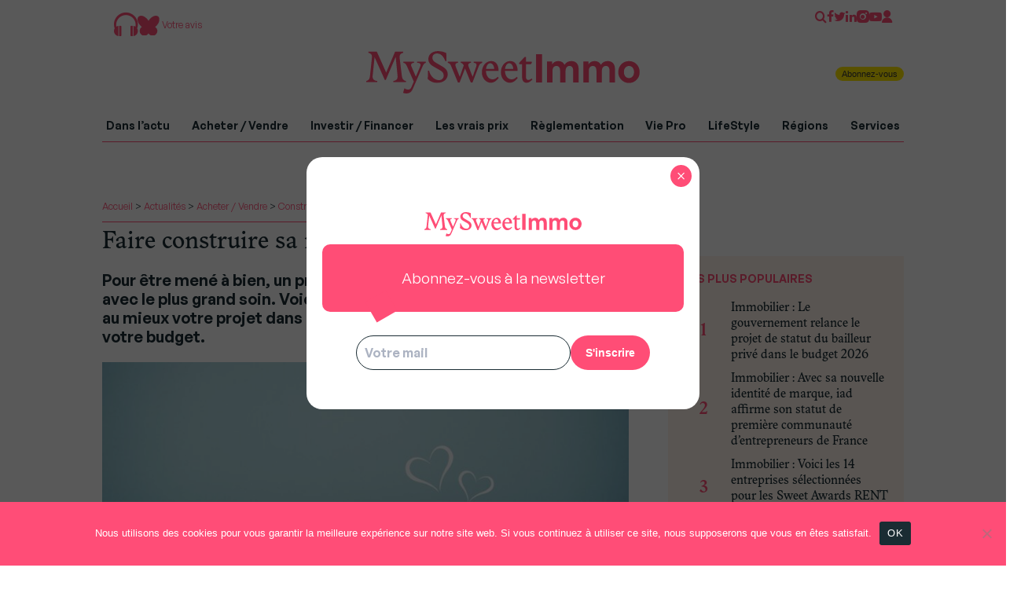

--- FILE ---
content_type: text/css
request_url: https://www.mysweetimmo.com/uy7i_73zhnb/themes/msi/css/styles.min.css?ver=1.9.9
body_size: 17662
content:
@charset "UTF-8";*,::after,::before{box-sizing:border-box}html{font-family:sans-serif;line-height:1.15;-webkit-tap-highlight-color:transparent;-webkit-text-size-adjust:100%;-ms-text-size-adjust:100%;-ms-overflow-style:scrollbar}@-ms-viewport{width:device-width}article,aside,dialog,figcaption,figure,footer,header,hgroup,main,nav,section{display:block}body{margin:0;color:#212529;background-color:#fff;font-family:generalsans,-apple-system,BlinkMacSystemFont,"Segoe UI","Helvetica Neue",Arial,sans-serif,"Apple Color Emoji","Segoe UI Emoji","Segoe UI Symbol";font-size:1rem;font-weight:400;line-height:1.5;text-align:left}[tabindex="-1"]:focus{outline:0!important}hr{height:0;overflow:visible;box-sizing:content-box}h1,h2,h3,h4,h5,h6{margin-top:0;margin-bottom:.5rem}p{margin-top:0;margin-bottom:1rem}abbr[data-original-title],abbr[title]{cursor:help;border-bottom:0;text-decoration:underline;text-decoration:underline dotted;-webkit-text-decoration:underline dotted}address{margin-bottom:1rem;font-style:normal;line-height:inherit}dl,ol,ul{margin-top:0;margin-bottom:1rem}ol ol,ol ul,ul ol,ul ul{margin-bottom:0}dt{font-weight:700}dd{margin-bottom:.5rem;margin-left:0}blockquote{margin:0 0 1rem}dfn{font-style:italic}b,strong{font-weight:bolder}small{font-size:80%}sub,sup{position:relative;vertical-align:baseline;font-size:75%;line-height:0}sub{bottom:-.25em}sup{top:-.5em}a{color:#007bff;background-color:transparent;text-decoration:none;-webkit-text-decoration-skip:objects}a:hover{color:#0056b3;text-decoration:underline}a:not([href]):not([tabindex]){color:inherit;text-decoration:none}a:not([href]):not([tabindex]):focus,a:not([href]):not([tabindex]):hover{color:inherit;text-decoration:none}a:not([href]):not([tabindex]):focus{outline:0}code,kbd,pre,samp{font-family:monospace,monospace;font-size:1em}pre{overflow:auto;margin-top:0;margin-bottom:1rem;-ms-overflow-style:scrollbar}figure{margin:0 0 1rem}img{vertical-align:middle;border-style:none}svg:not(:root){overflow:hidden}[role=button],a,area,button,input:not([type=range]),label,select,summary,textarea{touch-action:manipulation}table{border-collapse:collapse}caption{padding-top:.75rem;padding-bottom:.75rem;caption-side:bottom;color:#868e96;text-align:left}th{text-align:inherit}label{display:inline-block;margin-bottom:.5rem}button{border-radius:0}button:focus{outline:1px dotted;outline:5px auto -webkit-focus-ring-color}button,input,optgroup,select,textarea{margin:0;font-family:inherit;font-size:inherit;line-height:inherit}button,input{overflow:visible}button,select{text-transform:none}[type=reset],[type=submit],button,html [type=button]{-webkit-appearance:button}[type=button]::-moz-focus-inner,[type=reset]::-moz-focus-inner,[type=submit]::-moz-focus-inner,button::-moz-focus-inner{padding:0;border-style:none}input[type=checkbox],input[type=radio]{box-sizing:border-box;padding:0}input[type=date],input[type=datetime-local],input[type=month],input[type=time]{-webkit-appearance:listbox}textarea{overflow:auto;resize:vertical}fieldset{min-width:0;margin:0;padding:0;border:0}legend{display:block;width:100%;max-width:100%;margin-bottom:.5rem;padding:0;color:inherit;font-size:1.5rem;line-height:inherit;white-space:normal}progress{vertical-align:baseline}[type=number]::-webkit-inner-spin-button,[type=number]::-webkit-outer-spin-button{height:auto}[type=search]{outline-offset:-2px;-webkit-appearance:none}[type=search]::-webkit-search-cancel-button,[type=search]::-webkit-search-decoration{-webkit-appearance:none}::-webkit-file-upload-button{font:inherit;-webkit-appearance:button}output{display:inline-block}summary{display:list-item}template{display:none}[hidden]{display:none!important}html{box-sizing:border-box}*,::after,::before{min-width:0;min-height:0;box-sizing:inherit}html{font-size:62.5%;font-size:calc(1em * .625)}body{margin:0;color:#1a2c33;background-color:#fff;font-family:generalsans,Arial,sans-serif;font-size:1.4rem;line-height:1.4}@media (min-width:576px){body{font-size:1.6rem}}@media (min-width:576px){body{line-height:1.5}}a{color:#ff4d76;text-decoration:none;transition:color .3s ease,background .3s ease,border-color .3s ease}a:active,a:focus,a:hover{color:#363636;text-decoration:none}.h1-like,h1{font-size:2.8rem;line-height:1.2;font-family:adelphe,Arial,sans-serif}@media (min-width:576px){.h1-like,h1{font-size:3.2rem}}@media (min-width:576px){.h1-like,h1{line-height:1.3}}.h2-like,h2{font-size:2.4rem;line-height:1.2;font-family:adelphe,Arial,sans-serif}@media (min-width:576px){.h2-like,h2{font-size:2.8rem}}@media (min-width:576px){.h2-like,h2{line-height:1.3}}.h3-like,h3{font-size:2rem;line-height:1.2;font-family:adelphe,Arial,sans-serif}@media (min-width:576px){.h3-like,h3{font-size:2.4rem}}@media (min-width:576px){.h3-like,h3{line-height:1.3}}.h4-like,h4{font-size:1.8rem;line-height:1.2;font-family:adelphe,Arial,sans-serif}@media (min-width:576px){.h4-like,h4{font-size:2rem}}@media (min-width:576px){.h4-like,h4{line-height:1.3}}.h5-like,h5{font-size:1.6rem;line-height:1.2;font-family:adelphe,Arial,sans-serif}@media (min-width:576px){.h5-like,h5{font-size:1.8rem}}@media (min-width:576px){.h5-like,h5{line-height:1.3}}.h6-like,h6{font-size:1.4rem;line-height:1.2;font-family:adelphe,Arial,sans-serif}@media (min-width:576px){.h6-like,h6{font-size:1.6rem}}@media (min-width:576px){.h6-like,h6{line-height:1.3}}dd,h1,h2,h3,h4,h5,h6{margin-top:0;margin-bottom:.5rem}address,blockquote,dl,ol,p,pre,ul{margin-top:0;margin-bottom:1rem}li .p-like,li ol,li p,li ul,ol ol,ul ul{margin-top:0;margin-bottom:0}blockquote,code,img,input,pre,svg,table,td,textarea,video{max-width:100%}img{height:auto}ol,ul{padding-left:2em}img{vertical-align:middle}.italic,address,cite,em,i,var{font-style:italic}sub,sup{vertical-align:0}sup{bottom:1ex}sub{top:.5ex}hr{display:block;height:1px;clear:both;margin:1em 0 2em;padding:0;color:#ccc;border:0;background-color:#ccc}@media (max-width:575px){code,div,pre,samp,table,td,textarea,th{word-wrap:break-word;-webkit-hyphens:auto;-ms-hyphens:auto;hyphens:auto}}@media screen and (-ms-high-contrast:active),(-ms-high-contrast:none){img[src$=".svg"]{width:100%}}.bfc{overflow:hidden}.clear{clear:both}.clearfix::after{display:table;clear:both;content:"";border-collapse:collapse}.left{margin-right:auto}.right{margin-left:auto}.center{margin-right:auto;margin-left:auto}.txtleft{text-align:left}.txtright{text-align:right}.txtcenter{text-align:center}.txtjustify{text-align:justify}.fleft{float:left}img.fleft{margin-right:1em}.fright{float:right}img.fright{margin-left:1em}img.fleft,img.fright{margin-bottom:.75em}.inbl{display:inline-block;vertical-align:top}.flex{display:flex;flex-wrap:wrap}.flex-row{flex-direction:row}.flex-column{flex-direction:column}.flex-item-fluid{min-width:0;flex:1}.flex-item-first{order:-1}.flex-item-middle{order:0}.flex-item-last{order:1}.flex-item-center{margin:auto}.bold{font-weight:700}.italic{font-style:italic}.normal{font-weight:400;font-style:normal}.uppercase{text-transform:uppercase}.lowercase{text-transform:lowercase}.smaller{font-size:.6em}.small{font-size:.8em}.big{font-size:1.2em}.bigger{font-size:1.5em}.biggest{font-size:2em}.is-hidden,[hidden]{display:none}.visually-hidden{position:absolute!important;width:1px!important;height:1px!important;overflow:hidden!important;clip:rect(0,0,0,0)!important;padding:0!important;border:0!important}.skip-links{position:absolute}.skip-links a{position:absolute;overflow:hidden;clip:rect(1px,1px,1px,1px);padding:.5em;color:#fff;background:#000;text-decoration:none}.skip-links a:focus{position:static;overflow:visible;clip:auto}.is-disabled,.is-disabled~label,[disabled],[disabled]~label{cursor:not-allowed!important;opacity:.5;-webkit-filter:grayscale(1);filter:grayscale(1)}ul.is-unstyled,ul.unstyled{padding-left:0;list-style:none}@media (min-width:992px){.large-hidden{display:none!important}.large-visible{display:block!important}.large-visible-ib{display:inline-block!important}}@media (min-width:768px){.medium-hidden{display:none!important}.medium-visible{display:block!important}.medium-visible-ib{display:inline-block!important}}@media (min-width:576px){.small-hidden{display:none!important}.small-visible{display:block!important}.small-visible-ib{display:inline-block!important}}@media (max-width:575px){.tiny-hidden{display:none!important}.tiny-visible{display:block!important}.tiny-visible-ib{display:inline-block!important}}.add_to_cart_button,.added_to_cart,.btn,.button,.compte-login-wrap .compte-login-form .button,.single_add_to_cart_button,.woocommerce #customer_login .button,.woocommerce-MyAccount-content a.button,.woocommerce-MyAccount-content a.woocommerce-Button,.woocommerce-MyAccount-content a.woocommerce-button,.woocommerce-MyAccount-content button.button{display:inline-block}label{cursor:pointer;vertical-align:middle}input[type=search]::-webkit-search-cancel-button,input[type=search]::-webkit-search-decoration,input[type=search]::-webkit-search-results-button,input[type=search]::-webkit-search-results-decoration{display:none}::-webkit-input-placeholder{color:#777}input:-moz-placeholder,textarea:-moz-placeholder{color:#777}.alignnone{margin:5px 20px 20px 0}.aligncenter,div.aligncenter{display:block;margin:5px auto 5px auto}.wp-caption{background:#fff;border:1px solid #f0f0f0;max-width:96%;padding:5px 3px 10px;text-align:center}.wp-caption.alignnone{margin:5px 20px 20px 0}.wp-caption.alignleft{margin:5px 20px 20px 0}.wp-caption.alignright{margin:5px 0 20px 20px}.wp-caption img{border:0 none;height:auto;margin:0;max-width:98.5%;padding:0;width:auto}.wp-caption p.wp-caption-text{font-size:11px;line-height:17px;margin:0;padding:0 4px 5px}.screen-reader-text{border:0;clip:rect(1px,1px,1px,1px);-webkit-clip-path:inset(50%);clip-path:inset(50%);height:1px;margin:-1px;overflow:hidden;padding:0;position:absolute!important;width:1px;word-wrap:normal!important}.screen-reader-text:focus{background-color:#eee;clip:auto!important;-webkit-clip-path:none;clip-path:none;color:#444;display:block;font-size:1em;height:auto;left:5px;line-height:normal;padding:15px 23px 14px;text-decoration:none;top:5px;width:auto;z-index:100000}@media (min-width:480px){.alignright{float:right;margin:5px 0 20px 20px}.alignleft{float:left;margin:5px 20px 20px 0}a img.alignright{float:right;margin:5px 0 20px 20px}a img.alignnone{margin:5px 20px 20px 0}a img.alignleft{float:left;margin:5px 20px 20px 0}a img.aligncenter{display:block;margin-left:auto;margin-right:auto}}.has-primary-color{color:#ff4d76}.has-primary-light-color{color:#fff5ed}.has-tertiary-color{color:#ffea00}.has-base-light-color{color:#f4f2ef}.has-base-color{color:#1a2c33}.has-black-color{color:#000}.has-white-color{color:#fff}.has-primary-background-color{background-color:#ff4d76}.has-primary-light-background-color{background-color:#fff5ed}.has-tertiary-background-color{background-color:#ffea00}.has-base-light-background-color{background-color:#f4f2ef}.has-base-background-color{background-color:#1a2c33}.has-black-background-color{background-color:#000}.has-white-background-color{background-color:#fff}.wp-block-group.has-background{padding:1.25em 2.375em;margin-bottom:1rem}@font-face{font-family:adelphe;src:url(../fonts/adelphe/Adelphe-GerminalRegular.woff2) format("woff2"),url(../fonts/adelphe/Adelphe-GerminalRegular.woff) format("woff"),url(../fonts/adelphe/Adelphe-GerminalRegular.ttf) format("truetype");font-weight:400;font-style:normal}@font-face{font-family:adelphe;src:url(../fonts/adelphe/Adelphe-GerminalSemiBold.woff2) format("woff2"),url(../fonts/adelphe/Adelphe-GerminalSemiBold.woff) format("woff"),url(../fonts/adelphe/Adelphe-GerminalSemiBold.ttf) format("truetype");font-weight:600;font-style:normal}@font-face{font-family:generalsans;src:url(../fonts/generalsans/GeneralSans-Semibold.woff2) format("woff2"),url(../fonts/generalsans/GeneralSans-Semibold.woff) format("woff"),url(../fonts/generalsans/GeneralSans-Semibold.ttf) format("truetype");font-weight:600;font-display:swap;font-style:normal}@font-face{font-family:generalsans;src:url(../fonts/generalsans/GeneralSans-Regular.woff2) format("woff2"),url(../fonts/generalsans/GeneralSans-Regular.woff) format("woff"),url(../fonts/generalsans/GeneralSans-Regular.ttf) format("truetype");font-weight:400;font-display:swap;font-style:normal}iframe{max-width:100%}iframe.no-border{border:none}.iframe-responsive{position:relative;width:75vw;max-width:100%;height:0;overflow:hidden;margin:0 auto;padding-bottom:56.25%}.iframe-responsive iframe{position:absolute;width:100%;height:100%;top:0;left:0}mark{background-color:#ffea00;padding:2px}.billboard .ann,.comments,.container,.header-form-search,.header-logo,.header-menu,.header-top,.main,.nl,.section-full-wrap,.section-wrap,.sponso{max-width:1020px;margin-right:auto;margin-left:auto;padding-right:1.5rem;padding-left:1.5rem}@media (min-width:1050px){.billboard .ann,.comments,.container,.header-form-search,.header-logo,.header-menu,.header-top,.main,.nl,.section-full-wrap,.section-wrap,.sponso{padding-right:0;padding-left:0}}.bold,.h1-like,.h2-like,.h3-like,.h4-like,.h5-like,.h6-like,b,h1,h2,h3,h4,h5,h6,strong{font-weight:700}.mtop10{margin-top:1rem}blockquote{padding:0 0 0 3rem;margin:4rem 0 2rem 0;border-left:1px solid #ff4d76;font-size:2.2rem;line-height:3.2rem;font-style:italic;position:relative}blockquote cite{font-style:normal;font-weight:600;font-size:1.6rem}.ann{display:block;margin-bottom:2rem;text-align:center}.ann-video{text-align:left}.ann img.ann-video-logo{border:none;max-width:100px}.ann-fleft{display:block;margin:auto}.ann-fleft .ann{margin-bottom:0}@media (min-width:768px){.ann-fleft{float:left;margin:2rem 2rem 0 0}}#cookie-notice{padding:1rem}.js_fake_href{cursor:pointer}.add_to_cart_button,.added_to_cart,.btn,.button,.compte-login-wrap .compte-login-form .button,.single_add_to_cart_button,.woocommerce #customer_login .button,.woocommerce-MyAccount-content a.button,.woocommerce-MyAccount-content a.woocommerce-Button,.woocommerce-MyAccount-content a.woocommerce-button,.woocommerce-MyAccount-content button.button{display:inline-block;padding:.5rem 1.5rem;cursor:pointer;border:0;font-size:1.4rem;font-weight:700;transition:background-color .3s ease;line-height:inherit;font-family:sans-serif;border-radius:3rem}.btn-small.add_to_cart_button,.btn-small.added_to_cart,.btn-small.button,.btn-small.single_add_to_cart_button,.btn.btn-small,.compte-login-wrap .compte-login-form .btn-small.button,.woocommerce #customer_login .btn-small.button,.woocommerce-MyAccount-content a.btn-small.button,.woocommerce-MyAccount-content a.btn-small.woocommerce-Button,.woocommerce-MyAccount-content a.btn-small.woocommerce-button,.woocommerce-MyAccount-content button.btn-small.button{padding:.1rem .8rem;font-size:1.1rem;font-weight:400}.btn-tiny.add_to_cart_button,.btn-tiny.added_to_cart,.btn-tiny.button,.btn-tiny.single_add_to_cart_button,.btn.btn-tiny,.compte-login-wrap .compte-login-form .btn-tiny.button,.woocommerce #customer_login .btn-tiny.button,.woocommerce-MyAccount-content a.btn-tiny.button,.woocommerce-MyAccount-content a.btn-tiny.woocommerce-Button,.woocommerce-MyAccount-content a.btn-tiny.woocommerce-button,.woocommerce-MyAccount-content button.btn-tiny.button{padding:.3rem 1rem;font-size:1.1rem;text-transform:none;font-weight:400}.add_to_cart_button,.btn-primary,.compte-login-wrap .compte-login-form .button-primary,.single_add_to_cart_button,.woocommerce #customer_login .button,.woocommerce-MyAccount-content a.button,.woocommerce-MyAccount-content a.woocommerce-Button,.woocommerce-MyAccount-content a.woocommerce-button,.woocommerce-MyAccount-content button.button{color:#fff;background-color:#ff4d76}.add_to_cart_button:active,.add_to_cart_button:focus,.add_to_cart_button:hover,.btn-primary:active,.btn-primary:focus,.btn-primary:hover,.compte-login-wrap .compte-login-form .button-primary:active,.compte-login-wrap .compte-login-form .button-primary:focus,.compte-login-wrap .compte-login-form .button-primary:hover,.single_add_to_cart_button:active,.single_add_to_cart_button:focus,.single_add_to_cart_button:hover,.woocommerce #customer_login .button:active,.woocommerce #customer_login .button:focus,.woocommerce #customer_login .button:hover,.woocommerce-MyAccount-content a.button:active,.woocommerce-MyAccount-content a.button:focus,.woocommerce-MyAccount-content a.button:hover,.woocommerce-MyAccount-content a.woocommerce-Button:active,.woocommerce-MyAccount-content a.woocommerce-Button:focus,.woocommerce-MyAccount-content a.woocommerce-Button:hover,.woocommerce-MyAccount-content a.woocommerce-button:active,.woocommerce-MyAccount-content a.woocommerce-button:focus,.woocommerce-MyAccount-content a.woocommerce-button:hover,.woocommerce-MyAccount-content button.button:active,.woocommerce-MyAccount-content button.button:focus,.woocommerce-MyAccount-content button.button:hover{color:#fff;background-color:#ff1a4f}.btn-outline.add_to_cart_button,.btn-outline.single_add_to_cart_button,.btn-primary.btn-outline,.compte-login-wrap .compte-login-form .btn-outline.button-primary,.woocommerce #customer_login .btn-outline.button,.woocommerce-MyAccount-content a.btn-outline.button,.woocommerce-MyAccount-content a.btn-outline.woocommerce-Button,.woocommerce-MyAccount-content a.btn-outline.woocommerce-button,.woocommerce-MyAccount-content button.btn-outline.button{color:#ff4d76;border-color:#ff4d76}.btn-outline.add_to_cart_button:active,.btn-outline.add_to_cart_button:focus,.btn-outline.add_to_cart_button:hover,.btn-outline.single_add_to_cart_button:active,.btn-outline.single_add_to_cart_button:focus,.btn-outline.single_add_to_cart_button:hover,.btn-primary.btn-outline:active,.btn-primary.btn-outline:focus,.btn-primary.btn-outline:hover,.compte-login-wrap .compte-login-form .btn-outline.button-primary:active,.compte-login-wrap .compte-login-form .btn-outline.button-primary:focus,.compte-login-wrap .compte-login-form .btn-outline.button-primary:hover,.woocommerce #customer_login .btn-outline.button:active,.woocommerce #customer_login .btn-outline.button:focus,.woocommerce #customer_login .btn-outline.button:hover,.woocommerce-MyAccount-content a.btn-outline.button:active,.woocommerce-MyAccount-content a.btn-outline.button:focus,.woocommerce-MyAccount-content a.btn-outline.button:hover,.woocommerce-MyAccount-content a.btn-outline.woocommerce-Button:active,.woocommerce-MyAccount-content a.btn-outline.woocommerce-Button:focus,.woocommerce-MyAccount-content a.btn-outline.woocommerce-Button:hover,.woocommerce-MyAccount-content a.btn-outline.woocommerce-button:active,.woocommerce-MyAccount-content a.btn-outline.woocommerce-button:focus,.woocommerce-MyAccount-content a.btn-outline.woocommerce-button:hover,.woocommerce-MyAccount-content button.btn-outline.button:active,.woocommerce-MyAccount-content button.btn-outline.button:focus,.woocommerce-MyAccount-content button.btn-outline.button:hover{color:#fff;background-color:#ff4d76}.added_to_cart,.btn-secondary{color:#fff;background-color:#363636}.added_to_cart:active,.added_to_cart:focus,.added_to_cart:hover,.btn-secondary:active,.btn-secondary:focus,.btn-secondary:hover{color:#fff;background-color:#505050}.btn-tertiary{color:#363636;background-color:#ffea00}.btn-tertiary:active,.btn-tertiary:focus,.btn-tertiary:hover{color:#363636;background-color:#e6d300}.btn-error{color:#fff;background-color:#cb2027}.btn-error:active,.btn-error:focus,.btn-error:hover{color:#fff;background-color:#b51d23}.btn-purple{color:#fff;background-color:#5f4a8b}.btn-purple:active,.btn-purple:focus,.btn-purple:hover{color:#fff;background-color:#54417a}.btn-outline{background:0 0;border:solid 1px #1a2c33;font-weight:600}.plus-articles{text-align:center;margin:5rem 0}.compte-login-wrap .compte-login-form .plus-articles .button,.plus-articles .add_to_cart_button,.plus-articles .added_to_cart,.plus-articles .btn,.plus-articles .button,.plus-articles .compte-login-wrap .compte-login-form .button,.plus-articles .single_add_to_cart_button,.plus-articles .woocommerce #customer_login .button,.plus-articles .woocommerce-MyAccount-content a.button,.plus-articles .woocommerce-MyAccount-content a.woocommerce-Button,.plus-articles .woocommerce-MyAccount-content a.woocommerce-button,.plus-articles .woocommerce-MyAccount-content button.button,.woocommerce #customer_login .plus-articles .button,.woocommerce-MyAccount-content .plus-articles a.button,.woocommerce-MyAccount-content .plus-articles a.woocommerce-Button,.woocommerce-MyAccount-content .plus-articles a.woocommerce-button,.woocommerce-MyAccount-content .plus-articles button.button{padding:1rem 3rem;border-radius:5px;font-size:1.8rem;background:#ff4d76;color:#fff}.annonceur-item{display:table;text-align:center;padding:20px}.annonceur-item:hover{background-color:#f8f8f8}.annonceur-item .annonceur-img{display:table-cell;background:#fff;height:150px;width:100%;text-align:center;vertical-align:middle}.annonceur-item .annonceur-img img{max-height:150px;max-width:150px}.annonceur-item .annonceur-nom{display:table-row}@media (max-width:767px){.art-top .social{display:flex;margin-right:-1.5rem;margin-left:-1.5rem}.art-top .social .social-item{width:auto;height:40px;flex:1 1 0%;border-radius:0}.art-top .social .social-item [class*=icon]{font-size:1.6rem;line-height:40px}}@media (min-width:576px){.art-top .social{margin-right:0;margin-left:0}}.art-left .social{display:none}@media (min-width:992px){.art-left .social{display:block;min-width:150px}.grid-item .art-left .social{display:none}}.article-tools .social{display:flex;flex-wrap:wrap;margin:1rem 0 2rem 0}.article-bottom .social{text-align:center}.social-compte{color:#fff;background-color:#ff4d76}.social-compte:active,.social-compte:focus,.social-compte:hover{color:#fff;background-color:#0d0d0d}.social-item{display:inline-block;width:25px;height:25px;border-radius:50%;text-align:center}.social-item [class*=icon]{line-height:25px}.article-tools .social-item [class*=icon]{vertical-align:middle;font-size:1.8rem}.art .social-item{width:25px;height:25px}.art .social-item [class*=icon]{font-size:1.4rem;line-height:25px}.article-tools .social-item{width:auto;height:auto;flex-grow:1;padding:.5rem 1rem;border-radius:0}.social-item-label{display:none}.social-vue .social-item-label{display:inline-block;margin-left:.5rem;vertical-align:middle;font-size:1.4rem}.social-ttl{margin-bottom:.5rem;font-weight:700;text-align:center;text-transform:uppercase}.social-container{text-align:right;margin-bottom:1.5rem}.home-ttl{font-weight:400;font-size:2rem}@media (min-width:768px){.home-ttl{font-size:3.2rem}}.social-search.social-item{color:#fff;background-color:#ff4d76}.social-search.social-item:active,.social-search.social-item:focus,.social-search.social-item:hover{color:#fff;background-color:#ff3462}.social-white{background-color:#fff;color:#ff4d76}.social-base{color:#1a2c33;background-color:#f8f8f8}.social-base:active,.social-base:focus,.social-base:hover{background-color:#ebebeb}.social-vue{width:100%;flex-grow:1;padding-right:1rem;padding-left:1rem;white-space:nowrap}.social-vue.social-item{color:#fff;background-color:#9c9c9c}.social-vue.social-item:active,.social-vue.social-item:focus,.social-vue.social-item:hover{color:#fff;background-color:#8f8f8f}.article-tools .social-vue:active,.article-tools .social-vue:focus,.article-tools .social-vue:hover{background-color:#ff4d76}@media (max-width:1000px){.social-printer{display:none}}.form-mobile-search{position:relative;top:40px;z-index:2;padding:20px 20px;background-color:#363636}.form-mobile-search .form-simple{display:flex}.form-mobile-search [name="s"]{padding:.4rem 1rem;border:solid 1px #fff;flex:1}.wpcf7{background:#f8f8f8;padding:30px;border-radius:15px;font-size:1.4rem;text-transform:uppercase;font-weight:700}.wpcf7 p{margin-bottom:40px}.wpcf7 p:last-child{margin-bottom:0}.wpcf7 input[type=email],.wpcf7 input[type=text],.wpcf7 select,.wpcf7 textarea{width:100%;border-radius:4px;border:solid 1px #ffe6ec;padding:10px;font-size:1.9rem}.form-newsletter{background:#f8f8f8;padding:30px;border-radius:15px;font-size:1.4rem;text-transform:uppercase;font-weight:700}.form-newsletter .mc-field-group{margin-bottom:10px}.form-newsletter .mc-field-group:last-child{margin-bottom:0}.form-newsletter input[type=email],.form-newsletter input[type=text],.form-newsletter select,.form-newsletter textarea{width:100%;border-radius:4px;border:solid 1px #ffe6ec;padding:5px;font-size:1.6rem}.form-newsletter .indicates-required{text-align:right;font-size:11px;margin-right:4%}.form-newsletter .asterisk{color:#e85c41;font-size:150%;font-weight:400;position:relative;top:5px}.form-newsletter .mc-field-group.input-group ul{margin:0;padding:5px 0;list-style:none}.form-newsletter .mc-field-group.input-group ul li{display:block;padding:3px 0;margin:0}.form-newsletter .mc-field-group.input-group label{display:inline;font-weight:400;text-transform:none;margin:0}.form-newsletter .mc-field-group.input-group input{display:inline;width:auto;border:none}.woocommerce{margin-bottom:3rem}.woocommerce form .form-row.woocommerce-validated .select2-container,.woocommerce form .form-row.woocommerce-validated input.input-text,.woocommerce form .form-row.woocommerce-validated select{border-color:initial}.woocommerce form .form-row input.input-text,.woocommerce form .form-row textarea{line-height:30px;padding:1px 3px}.select2-container--default .select2-selection--single{border-radius:0;line-height:30px}.select2-container--default .select2-selection--single .select2-selection__rendered{line-height:30px}.select2-container .select2-selection--single{height:30px}.woocommerce-ordering,.woocommerce-result-count{display:none}.woocommerce #respond input#submit.alt,.woocommerce a.button.alt,.woocommerce button.button.alt,.woocommerce input.button.alt{background-color:#ff4d76}.woocommerce ul.products li.product .button{margin-bottom:1em;background-color:#ced4da}.woocommerce ul.products li.product .price{color:inherit}.woocommerce .shop_table button.button{background-color:#363636;color:#fff}.woocommerce .shop_table button.button:disabled{color:#fff}.woocommerce-price-suffix{font-size:1.2rem}.products{list-style:none;padding-left:0;margin-bottom:3rem}.products .price{display:block;padding-bottom:1rem}.products .product{margin:1rem;padding:2rem;background-color:#f8f8f8;text-align:center}.products .woocommerce-loop-product__title{margin-top:1rem}.single-product .woocommerce-breadcrumb{margin-bottom:2rem}.single-product .thumbnails-wrapper{display:flex;flex-wrap:wrap;margin:0 -.25rem}.single-product .thumbnails-wrapper .woocommerce-product-gallery__image{width:calc(100%/5 - .5rem);margin:.5rem .25rem 0}.single-product .woocommerce-product-gallery{text-align:center}.single-product .price{font-size:3rem;color:#ff4d76}.single-product .cart .input-text{max-width:100px;line-height:30px;padding:1px 3px}.single-product .cart .single_add_to_cart_button{width:100%;margin:1rem 0}.single-product .product_meta{padding-top:1rem}.single-product .product_meta span{display:block}.single-product .woocommerce-tabs{margin-top:2rem}.single-product .tabs{list-style:none;padding:1rem 0;margin-bottom:0}.single-product .tabs a{color:#1a2c33}.single-product .tabs li{padding:1rem;display:inline}.single-product .tabs li.active{background-color:#e7e9ed;border-bottom:2px solid #ff4d76;font-weight:700}.single-product .wc-tab{padding:2rem;background-color:#f8f8f8}.single-product .related .products,.single-product .up-sells .products{width:100%}.single-product .related.products,.single-product .up-sells.products{margin:0;margin-top:2rem}.single-product .related .price,.single-product .up-sells .price{font-size:1.6rem}.single-product .shop_attributes{margin-top:1rem;width:100%}.single-product .shop_attributes td,.single-product .shop_attributes th,.single-product .shop_attributes tr{border-collapse:collapse;border:1px solid;padding:.5rem 1rem}.single-product .shop_attributes td p,.single-product .shop_attributes th p,.single-product .shop_attributes tr p{margin:0}.single-product .shop_attributes th{width:20%}.woocommerce-MyAccount-navigation{margin:1rem 0 3rem}.woocommerce-MyAccount-navigation a{color:#1a2c33}.woocommerce-MyAccount-navigation ul{list-style:none;padding:0;background-color:#f8f8f8}.woocommerce-MyAccount-navigation .woocommerce-MyAccount-navigation-link{display:inline-block;padding:1rem}.woocommerce-MyAccount-navigation .woocommerce-MyAccount-navigation-link.is-active{background-color:#e7e9ed;border-bottom:2px solid #ff4d76;font-weight:700}.woocommerce-MyAccount-navigation .woocommerce-MyAccount-navigation-link.woocommerce-MyAccount-navigation-link--customer-logout{background-color:#ff4d76}.woocommerce-MyAccount-navigation .woocommerce-MyAccount-navigation-link.woocommerce-MyAccount-navigation-link--customer-logout a{color:#fff}.shop_table .product-thumbnail img{max-width:50px}.shop_table .actions button.button{font-size:80%;font-weight:400}.shop_table .coupon #coupon_code{width:200px}.shop_table .button{padding-top:12px}.main-layout{margin-bottom:2rem}.main-content-ttl{margin-bottom:2rem;font-size:2.6rem;line-height:1.2;-webkit-hyphens:none;-ms-hyphens:none;hyphens:none}.content{display:flex;flex-direction:column;margin:2rem 0}.sidebar-item{margin-bottom:2rem;text-align:center}.sidebar-item-scrollable .sidebar-list{max-height:280px;overflow-y:scroll}.sidebar-ttl{margin-bottom:1.5rem;padding-bottom:.3rem;color:#ff4d76;font-size:1.4rem;font-weight:600;text-align:left;text-transform:uppercase}.second-sidebar .sidebar-ttl{text-transform:none}.main-content.article .second-sidebar{order:1}.sidebar-list{margin:0;padding:0;list-style:none;text-align:left}.sidebar-list li a,.sidebar-list-item{display:flex;align-items:center;margin-bottom:1rem;color:#1a2c33}.sidebar-list li a:active,.sidebar-list li a:focus,.sidebar-list li a:hover,.sidebar-list-item:active,.sidebar-list-item:focus,.sidebar-list-item:hover{color:#ff4d76}.sidebar-list-info{max-width:50px;flex:1 0 0%;margin-right:1rem;font-size:1.4rem;font-weight:700;line-height:1.1;text-align:center;text-transform:uppercase}.sidebar-list-nbr{display:block;font-size:2.2rem;color:#ff4d76}.sidebar-list-label{flex:1 1 0%;line-height:1.3}.com-list{margin:0;padding:0;list-style:none;text-align:left}.com-list-item{margin-bottom:2rem}.com-list-item+.com-list-item:before{display:block;width:50%;height:1px;content:"";margin:0 auto 1.5rem auto;background-color:#1a2c33}.com-list-ttl{display:block;color:#1a2c33;font-size:1.8rem;font-weight:700}.com-list-ttl:active,.com-list-ttl:focus,.com-list-ttl:hover{color:#ff4d76}.com-list-txt{margin-top:.5rem;font-size:1.4rem;font-style:italic;line-height:1.4}.com-list-txt:before{position:relative;top:2.2rem;left:-1rem;content:"“";font-size:5rem;line-height:0}.com-list-meta{display:flex;align-items:center;margin-top:.5rem}.com-list-meta .add_to_cart_button,.com-list-meta .added_to_cart,.com-list-meta .btn,.com-list-meta .button,.com-list-meta .compte-login-wrap .compte-login-form .button,.com-list-meta .single_add_to_cart_button,.com-list-meta .woocommerce #customer_login .button,.com-list-meta .woocommerce-MyAccount-content a.button,.com-list-meta .woocommerce-MyAccount-content a.woocommerce-Button,.com-list-meta .woocommerce-MyAccount-content a.woocommerce-button,.com-list-meta .woocommerce-MyAccount-content button.button,.compte-login-wrap .compte-login-form .com-list-meta .button,.woocommerce #customer_login .com-list-meta .button,.woocommerce-MyAccount-content .com-list-meta a.button,.woocommerce-MyAccount-content .com-list-meta a.woocommerce-Button,.woocommerce-MyAccount-content .com-list-meta a.woocommerce-button,.woocommerce-MyAccount-content .com-list-meta button.button{flex:0 0 auto}.com-list-author{flex:1 1 0%;font-size:1.2rem;font-weight:700}.auth-list{display:flex;flex-wrap:wrap}.auth-list-item{display:block;min-width:150px;flex:1 0 auto;margin-bottom:2rem}.auth-list-item:active .auth-list-img,.auth-list-item:focus .auth-list-img,.auth-list-item:hover .auth-list-img{opacity:.9}.auth-list-item:active .auth-list-name,.auth-list-item:focus .auth-list-name,.auth-list-item:hover .auth-list-name{color:#ff4d76}.auth-list-img{width:100px;height:100px;overflow:hidden;margin:0 auto .5rem auto;opacity:1;border-radius:50%;transition:opacity .3s ease}.auth-list-name{color:#1a2c33;font-size:1.2rem;-webkit-hyphens:none;-ms-hyphens:none;hyphens:none;transition:color .3s ease}.sidebar-nl{padding:2rem 2rem 2.5rem 2rem;color:#fff;background-color:#1a2c33}.sidebar-nl [type=email]{width:100%;max-width:400px;margin-bottom:1.5rem;padding:.5rem;border:0;border-radius:3px;font-size:1.4rem;font-style:italic;text-align:center}.compte-login-wrap .compte-login-form .sidebar-nl .button,.sidebar-nl .add_to_cart_button,.sidebar-nl .added_to_cart,.sidebar-nl .btn,.sidebar-nl .button,.sidebar-nl .compte-login-wrap .compte-login-form .button,.sidebar-nl .single_add_to_cart_button,.sidebar-nl .woocommerce #customer_login .button,.sidebar-nl .woocommerce-MyAccount-content a.button,.sidebar-nl .woocommerce-MyAccount-content a.woocommerce-Button,.sidebar-nl .woocommerce-MyAccount-content a.woocommerce-button,.sidebar-nl .woocommerce-MyAccount-content button.button,.woocommerce #customer_login .sidebar-nl .button,.woocommerce-MyAccount-content .sidebar-nl a.button,.woocommerce-MyAccount-content .sidebar-nl a.woocommerce-Button,.woocommerce-MyAccount-content .sidebar-nl a.woocommerce-button,.woocommerce-MyAccount-content .sidebar-nl button.button{border-radius:3px}.sidebar-nl-ttl{margin-bottom:1.5rem;font-size:2rem;font-weight:700;text-transform:uppercase}.sidebar-nl-intro{margin-bottom:1.5rem;line-height:1.2;text-transform:uppercase}.bubble-nl{position:relative;background:#ff4d76;border-radius:50%;font-size:1.4rem;padding:4rem;text-transform:uppercase;color:#fff}.bubble-nl:after{content:"";position:absolute;bottom:-55px;right:30px;border:0;border-left-width:50px;border-bottom-width:120px;border-style:solid;border-color:transparent #ff4d76;display:block;width:0;z-index:0;border-bottom-left-radius:100%;transform:rotate(-50deg)}.bubble-nl #mc_embed_signup{margin:1.5rem 0 1rem 0}.bubble-nl #mc_embed_signup input[type=email]{border:0;width:100%;padding:.75rem 1.5rem;border-radius:30px;margin-bottom:1rem}.bubble-nl #mc_embed_signup input[type=submit]{background-color:#363636}.bubble-nl .add_to_cart_button,.bubble-nl .added_to_cart,.bubble-nl .btn,.bubble-nl .button,.bubble-nl .compte-login-wrap .compte-login-form .button,.bubble-nl .single_add_to_cart_button,.bubble-nl .woocommerce #customer_login .button,.bubble-nl .woocommerce-MyAccount-content a.button,.bubble-nl .woocommerce-MyAccount-content a.woocommerce-Button,.bubble-nl .woocommerce-MyAccount-content a.woocommerce-button,.bubble-nl .woocommerce-MyAccount-content button.button,.compte-login-wrap .compte-login-form .bubble-nl .button,.woocommerce #customer_login .bubble-nl .button,.woocommerce-MyAccount-content .bubble-nl a.button,.woocommerce-MyAccount-content .bubble-nl a.woocommerce-Button,.woocommerce-MyAccount-content .bubble-nl a.woocommerce-button,.woocommerce-MyAccount-content .bubble-nl button.button{border-radius:5px;padding:5px 10px 1px 8px}.bubble-nl .btn.myquestion,.bubble-nl .myquestion.add_to_cart_button,.bubble-nl .myquestion.added_to_cart,.bubble-nl .myquestion.button,.bubble-nl .myquestion.single_add_to_cart_button,.bubble-nl .woocommerce #customer_login .myquestion.button,.bubble-nl .woocommerce-MyAccount-content a.myquestion.woocommerce-Button,.bubble-nl .woocommerce-MyAccount-content a.myquestion.woocommerce-button,.woocommerce #customer_login .bubble-nl .myquestion.button,.woocommerce-MyAccount-content .bubble-nl a.myquestion.woocommerce-Button,.woocommerce-MyAccount-content .bubble-nl a.myquestion.woocommerce-button{color:#000;background-color:#fff;margin:2rem 0}.bubble-nl p{font-size:2rem}.bubble-nl-ttl{font-family:adelphe,Arial,sans-serif;text-transform:none;font-size:2.1rem;margin-top:1.5rem;font-weight:700}.bubble-nl-ssttl{line-height:1}.bubble-nl-secondary{background-color:#2783c9}.bubble-nl-secondary:after{border-color:transparent #2783c9}.bubble-nl-secondary .bubble-nl-ssttl{margin-bottom:1.5rem}.bubble-nl-tertiary{background-color:#ffea00;color:#000}.bubble-nl-tertiary:after{border-color:transparent #ffea00}.bubble-nl-tertiary .bubble-nl-ssttl{margin-bottom:1.5rem}.bubble-nl-tertiary .btn.myquestion,.bubble-nl-tertiary .myquestion.add_to_cart_button,.bubble-nl-tertiary .myquestion.added_to_cart,.bubble-nl-tertiary .myquestion.button,.bubble-nl-tertiary .myquestion.single_add_to_cart_button,.bubble-nl-tertiary .woocommerce #customer_login .myquestion.button,.bubble-nl-tertiary .woocommerce-MyAccount-content a.myquestion.woocommerce-Button,.bubble-nl-tertiary .woocommerce-MyAccount-content a.myquestion.woocommerce-button,.woocommerce #customer_login .bubble-nl-tertiary .myquestion.button,.woocommerce-MyAccount-content .bubble-nl-tertiary a.myquestion.woocommerce-Button,.woocommerce-MyAccount-content .bubble-nl-tertiary a.myquestion.woocommerce-button{margin:0 0 2rem}.art{margin-bottom:2rem}.art-left{display:flex;margin-bottom:1.5rem;text-align:left}.art-premium .art-ttl a:before{position:relative;display:inline-block;width:25px;height:25px;top:-3px;content:"\e900";margin-right:1rem;color:#1a2c33;border-radius:50%;background-color:#ffea00;font-family:icomoon;font-size:1.4rem;font-weight:400;line-height:25px;text-align:center}.art-premium.art-left .art-ttl a:before{width:20px;height:20px;top:0;margin-right:.5rem;font-size:1.2rem;line-height:20px}.art-img{display:block}@media (min-width:576px){.art-top .art-img{margin-right:-1.5rem;margin-left:-1.5rem}}.art-left .art-img{max-width:100px;flex-shrink:0;margin-right:1.5rem}.blog .art-left .art-img{max-width:130px}.art-img.has-video{position:relative}.art-img.has-video:after{font-family:icomoon;content:"\ea15";position:absolute;font-size:4rem;top:15%;left:9%;color:#fff;line-height:1;transform:translate(-50%,-50%);transition:font-size .3s ease}.art-img.has-video:active:after,.art-img.has-video:focus:after,.art-img.has-video:hover:after{font-size:5rem}.art-img.has-audio{position:relative}.art-img.has-audio:after{font-family:icomoon;content:"\ea28";position:absolute;font-size:4rem;top:15%;left:9%;color:#fff;line-height:1;transform:translate(-50%,-50%);transition:font-size .3s ease}.art-img.has-audio:active:after,.art-img.has-audio:focus:after,.art-img.has-audio:hover:after{font-size:5rem}.art-img img{opacity:1;transition:opacity .3s ease;-webkit-backface-visibility:hidden}.art-img:active img,.art-img:focus img,.art-img:hover img{opacity:.9}.art-top .art-head{margin-bottom:.5rem}.art-head .art-date{color:#ff4d76;font-size:1.4rem;font-weight:700}.art-body{position:relative}.art-left .art-body{flex:1 1 0%}.art-ttl{-webkit-hyphens:none;-ms-hyphens:none;hyphens:none;font-weight:400}.art-top .art-ttl{font-size:2rem}@media (min-width:576px){.art-top .art-ttl{font-size:2.4rem}}.art-left .art-ttl{font-size:1.6rem}.art-ttl a{display:block;color:#1a2c33}.art-ttl a:active,.art-ttl a:focus,.art-ttl a:hover{color:#ff4d76}.art-ttl a:active:before,.art-ttl a:focus:before,.art-ttl a:hover:before{color:#1a2c33}.art-cats,.art-meta{display:none}.art-btn{display:block;margin-top:1.5rem}.art-mini{display:flex;border-top:solid 1px #ff4d76;margin:0 0 1rem 0;padding-top:1rem;gap:2rem;align-items:center}.art-mini .art-img{display:block;flex:100px 0 0}.art-mini .art-ttl{font-weight:400;font-size:1.6rem;margin:0;text-align:left}.article-thumbnail{position:relative;margin-bottom:0}.article-thumbnail__copyright{background-color:rgba(0,0,0,.5);color:#fff;width:-webkit-fit-content;width:-moz-fit-content;width:fit-content;padding:.5rem 1rem;margin:-2.5rem 0 0 auto;position:relative;z-index:2}.article-thumbnail__copyright--only{top:unset;bottom:0;z-index:1}.article-thumbnail__legende{font-size:1.4rem;line-height:2rem;text-align:left;margin:.5rem 0 0}@media (min-width:768px){.article-thumbnail__legende{text-align:left}}.article-thumbnail__new,.article-thumbnail__new--mini,.article-thumbnail__new--small{color:#fff;font-size:1.2rem;line-height:1.4rem;font-weight:600;background-color:#ff4d76;padding:.5rem 1rem .5rem;margin-bottom:0;position:absolute;top:0;left:0}.article-thumbnail__new--small{font-size:1.1rem}.article-thumbnail__new--mini{line-height:1rem;padding:.5rem .5rem .25rem}.article-thumbnail__count{color:#fff;font-size:1.2rem;line-height:1.4rem;font-weight:600;text-transform:uppercase;background-color:#000;padding:.5rem 1rem .5rem;margin-bottom:0;position:absolute;top:0;right:0}.archive-meta{padding-top:1rem;border-top:solid 1px #ff4d76;margin-bottom:2rem}.archive-meta__ttl{margin-bottom:1rem;font-weight:400}.archive-meta__subtaxonomy{display:none}.archive-meta__description{display:none}.archive-meta a{display:inline-block;padding:1rem 1.5rem;color:#1a2c33}.archive-meta a:is(:hover,:focus){color:#ff4d76}.partners-ttl{margin-bottom:2rem}.partners-item.art-left .art-img{width:160px;max-width:160px}.partner-articles,.partner-content,.partner-team{margin:2rem 0}.partner-articles .partner-ttl,.partner-content .partner-ttl,.partner-team .partner-ttl{margin-bottom:1.5rem;padding-bottom:.3rem;color:#1a2c33;border-bottom:3px solid #1a2c33;font-size:1.8rem;font-weight:700;text-align:left;text-transform:uppercase;-webkit-hyphens:none;-ms-hyphens:none;hyphens:none}.partner-articles .art:last-of-type,.partner-content .art:last-of-type,.partner-team .art:last-of-type{margin-bottom:0}.partner .partner-team .art:not(:last-of-type){border-bottom:1px solid #1a2c33;margin-bottom:2rem;padding-bottom:1rem}.partner .partner-team .art-img{width:100px;max-width:100px}.partner-team-content{padding:1.5rem;background-color:#f8f8f8}.pagination{margin:5rem 0 3rem 0}.pagination>*{display:inline-block;text-align:center;vertical-align:middle;width:30px;height:30px;line-height:30px;background-color:#363636;color:#fff}.pagination>.current,.pagination>:active,.pagination>:focus,.pagination>:hover{background-color:#ff4d76;color:#fff}.article-footer .article-newsletter{background-color:#f8f8f8;border-radius:20px;padding:30px 60px;width:50%;margin:auto;margin-bottom:40px}@media (max-width:992px){.article-footer .article-newsletter{padding:30px;width:90%}}.article-footer .article-newsletter .nl-ttl{text-transform:none;font-size:30px;word-wrap:normal}@media (max-width:1200px){.article-footer .article-newsletter .nl-ttl{font-size:20px}}.article-footer .article-newsletter .mc-field-group{margin:auto}.article-footer .article-newsletter .mc-field-group .form-group{margin-top:30px;display:flex;flex-direction:column;align-items:flex-start;width:100%}.article-footer .article-newsletter .mc-field-group .form-group .mail_label{text-transform:uppercase;font-weight:700;font-size:14px;font-family:generalsans,Arial,sans-serif}.article-footer .article-newsletter .mc-field-group .form-group .email{width:100%}.article-footer .article-newsletter .add_to_cart_button,.article-footer .article-newsletter .added_to_cart,.article-footer .article-newsletter .btn,.article-footer .article-newsletter .button,.article-footer .article-newsletter .single_add_to_cart_button,.article-footer .article-newsletter .woocommerce #customer_login .button,.article-footer .article-newsletter .woocommerce-MyAccount-content a.woocommerce-Button,.article-footer .article-newsletter .woocommerce-MyAccount-content a.woocommerce-button,.woocommerce #customer_login .article-footer .article-newsletter .button,.woocommerce-MyAccount-content .article-footer .article-newsletter a.woocommerce-Button,.woocommerce-MyAccount-content .article-footer .article-newsletter a.woocommerce-button{margin-top:20px;font-family:generalsans,Arial,sans-serif;border-radius:25px}.article-footer .article-newsletter .add_to_cart_button i,.article-footer .article-newsletter .added_to_cart i,.article-footer .article-newsletter .btn i,.article-footer .article-newsletter .button i,.article-footer .article-newsletter .single_add_to_cart_button i,.article-footer .article-newsletter .woocommerce #customer_login .button i,.article-footer .article-newsletter .woocommerce-MyAccount-content a.woocommerce-Button i,.article-footer .article-newsletter .woocommerce-MyAccount-content a.woocommerce-button i,.woocommerce #customer_login .article-footer .article-newsletter .button i,.woocommerce-MyAccount-content .article-footer .article-newsletter a.woocommerce-Button i,.woocommerce-MyAccount-content .article-footer .article-newsletter a.woocommerce-button i{margin-right:1em}.author-author{border-bottom:1px solid #dee2e6;margin-bottom:3rem}.author-head{display:flex;align-items:center;padding:.75rem 1.5rem}.author-img{width:7.5rem;height:7.5rem;overflow:hidden;flex:0 0 auto;margin-right:1.5rem;border-radius:50%}.author-intro{flex-grow:1}.author-intro .author-desc{font-size:1.6rem;font-weight:400}.author-intro .author-socials{text-align:left}.author-name{color:#1a2c33;font-weight:600;-webkit-hyphens:none;-ms-hyphens:none;hyphens:none}.author-name:active,.author-name:focus,.author-name:hover{color:#ff4d76}.author-toggle{display:flex;flex-direction:column;align-items:center;align-self:stretch;justify-content:center;margin:-.75rem -.75rem -.75rem 1rem;padding:0 1.5rem;background-color:#ff4d76;font-size:2.6rem}.author-toggle:before{color:#fff;transition:color .3s ease}.author-toggle.is-active,.author-toggle:hover{background-color:#f0f0f0}.author-toggle.is-active:before,.author-toggle:hover:before{color:#ff4d76}.author-content{display:none;padding:0 1.5rem 2rem 10.5rem}.author-content.is-open{display:block}.author-content-nav{display:flex;margin-bottom:1.5rem;border-bottom:2px solid #363636}.author-content-nav a{flex:0 1 auto;padding:.35rem 1.5rem;color:#363636;text-transform:uppercase;-webkit-hyphens:none;-ms-hyphens:none;hyphens:none}.author-content-nav a.is-active,.author-content-nav a:active,.author-content-nav a:focus,.author-content-nav a:hover{color:#fff;background-color:#363636}.author-content-tab{display:none}.author-content-tab.is-open{display:block}.tem-img{width:90px;height:90px;overflow:hidden;margin:0 auto 1rem auto;border-radius:50%}.tem-content{font-size:2rem;font-style:italic;line-height:1.2;text-align:left;padding-right:5rem}.tem-author{margin-top:1rem;font-size:1.4rem;font-weight:700;padding-right:2rem}.tem-author .tem-link{color:#ff4d76}.tags-cat{display:block;margin-bottom:1rem;padding:.5rem 0;font-size:1.4rem;font-weight:700;text-transform:uppercase;text-align:left;margin-left:-1rem;padding-left:1rem}.tags-cat:active,.tags-cat:focus,.tags-cat:hover{color:#fff;background-color:#ff4d76}.tags-list{margin:0;padding:0;list-style:none;font-size:1.2rem;text-align:left;text-transform:uppercase}.tags-list li{display:inline-block}.tags-list li a{color:#363636}.tags-list li a:active,.tags-list li a:focus,.tags-list li a:hover{color:#ff4d76}body #mc_embed_signup div.mce_inline_error{background-color:transparent;color:#cb2027;margin:1em 0 0 0;font-size:1.4rem;font-style:italic;font-weight:400}body .response{margin:1em 0 0 0;font-size:1.4rem;font-style:italic}body .response#mce-error-response{color:#cb2027}body .response#mce-error-response a{display:block}body .response#mce-error-response a:hover{color:#ff1a4f}body .response#mce-success-response{color:#29a71a}div.boxzilla{padding:20px;border-radius:20px}@media (min-width:576px){div.boxzilla{width:500px}}div.boxzilla .boxzilla-close-icon{right:10px;top:10px;opacity:1;background-color:#ff4d76;color:#fff;border-radius:50%;padding:0 7px 1px 7px;font-size:2rem;font-weight:400;line-height:initial}.popup-nl .form-group-flex{display:flex;flex-direction:column;padding:3rem 2rem}@media (min-width:576px){.popup-nl .form-group-flex{flex-direction:row;justify-content:space-between;gap:2rem}}.popup-nl .form-group-flex .email{width:100%;padding:1rem;border-radius:25px;border:solid 1px #1a2c33}.popup-nl .form-group-flex .email::-webkit-input-placeholder{color:#acb3c2;font-weight:700}.popup-nl .form-group-flex .email::-moz-placeholder{color:#acb3c2;font-weight:700}.popup-nl .form-group-flex .email:-ms-input-placeholder{color:#acb3c2;font-weight:700}.popup-nl .form-group-flex .email::-ms-input-placeholder{color:#acb3c2;font-weight:700}.popup-nl .form-group-flex .email::placeholder{color:#acb3c2;font-weight:700}.popup-nl .form-group-flex .add_to_cart_button,.popup-nl .form-group-flex .added_to_cart,.popup-nl .form-group-flex .btn,.popup-nl .form-group-flex .button,.popup-nl .form-group-flex .single_add_to_cart_button,.popup-nl .form-group-flex .woocommerce #customer_login .button,.popup-nl .form-group-flex .woocommerce-MyAccount-content a.woocommerce-Button,.popup-nl .form-group-flex .woocommerce-MyAccount-content a.woocommerce-button,.woocommerce #customer_login .popup-nl .form-group-flex .button,.woocommerce-MyAccount-content .popup-nl .form-group-flex a.woocommerce-Button,.woocommerce-MyAccount-content .popup-nl .form-group-flex a.woocommerce-button{width:130px;text-align:center}.popup-nl-logo{margin-top:5rem;text-align:center}.popup-nl-logo img{width:200px}.popup-bandeau{background-color:#ff4d76;color:#fff;text-align:center;padding:3rem 2rem;margin-top:1rem;position:relative;border-radius:10px}.popup-bandeau-fleche{position:absolute;bottom:-8px;left:60px;background-color:#ff4d76;width:30px;height:30px;transform:rotate(60deg)}.popup-nl-ttl{font-size:2.3rem;font-weight:700}.popup-nl-subttl{font-size:1.9rem}.sidebar-item.has-bg-dark{padding:3rem;background-color:#1a2c33}.sidebar-item.has-bg-dark a{color:#fff}.sidebar-item.has-bg-dark a:hover{color:#ff4d76}@media (min-width:576px){.article-bottom .social{text-align:right}.article-tools .social-item{padding-right:1.5rem;padding-left:1.5rem}.article-tools .social-item+.social-item{margin-left:.5rem}.main-content-ttl{font-size:3rem}.products{display:flex;margin:0 -1rem 3rem;flex-wrap:wrap}.products .product{width:calc(100%/2 - 2rem)}.single-product .related .add_to_cart_button,.single-product .related .added_to_cart,.single-product .up-sells .add_to_cart_button,.single-product .up-sells .added_to_cart{margin:.5rem auto}.grid{display:flex;margin-right:-1.5rem;margin-left:-1.5rem}.grid[class*=grid-]{flex-wrap:wrap}.grid-item{flex:1 1 0%;padding-right:1.5rem;padding-left:1.5rem}.grid-2 .grid-item{max-width:50%;flex-basis:50%}.grid-3 .grid-item{max-width:calc(100%/3);flex-basis:calc(100%/3)}.grid-4 .grid-item{max-width:calc(100%/4);flex-basis:calc(100%/4)}.art-top .art-img{margin-right:0;margin-left:0}.grid-item .art-top .art-ttl{font-size:2rem}.art-left .art-ttl{font-size:1.8rem}.grid-item .art-left .art-ttl{font-size:1.6rem}.art-btn{display:inline-block;margin-top:0}.article-bottom{display:flex;align-items:center;justify-content:space-between}.article-copy{margin-bottom:0}.tem{display:flex}.tem-img{flex:0 0 auto;margin-right:1.5rem;margin-left:1.5rem}.tem-link{color:#1a2c33}}@media (min-width:768px){.social-ttl{font-size:1.6rem}.products .product{width:calc(100%/3 - 2rem)}.main-layout{display:flex}.main-content{flex:1 1 0%}.main-content-ttl{margin-bottom:3rem;font-size:3.6rem;line-height:1.1}.main-sidebar,.second-sidebar{min-width:300px;flex:0 0 300px;margin-left:5rem;order:4}.main-content.article .second-sidebar{flex:0 0 auto;min-width:0;margin-left:0}.sidebar-item{margin-bottom:3rem}.sidebar-item .sidebar-ttl{font-family:generalsans,Arial,sans-serif;font-weight:600;font-size:1.4rem;text-transform:uppercase}.sidebar-item a:not(.btn):not(.button):not(.add_to_cart_button):not(.single_add_to_cart_button):not(.added_to_cart){font-family:adelphe,Arial,sans-serif;font-size:1.6rem}.sidebar-item.has-bg-gray{padding:20px;background-color:#fff5ed}.sidebar-item.has-bg-primary{padding:20px;background-color:#ff4d76}.sidebar-item.has-bg-primary .sidebar-ttl,.sidebar-item.has-bg-primary a{color:#fff;border-color:#fff}.sidebar-item.has-bg-primary a:hover{color:#e6e6e6;border-color:#e6e6e6}.sidebar-item.has-bg-quaternary{padding:20px;background-color:#3ec1b1}.sidebar-item.has-bg-quaternary .sidebar-ttl,.sidebar-item.has-bg-quaternary a{color:#fff;border-color:#fff}.sidebar-item.has-bg-quaternary a:hover{color:#000;border-color:#000}.sidebar-item-scrollable .sidebar-list{margin-right:-20px}.art{text-align:left}.art-left{margin-bottom:3rem}.grid-item .art-left{margin-bottom:1.5rem}.grid-item .art-top .art-ttl{font-size:2rem}.art-premium.art-left .art-ttl a:before{top:-3px}.art-left .art-img{max-width:150px}.grid-item .art-left .art-img{max-width:100px}.art-head{display:flex;align-items:center;justify-content:space-between}.art-top .art-head{margin-top:0}.art-cats{display:block}.art-cat{font-weight:600;font-size:1.3rem;color:#ff4d76;display:inline-block;margin-top:1rem;text-transform:uppercase}.art-cat--light{border-radius:3px;border:1px solid #dee2e6;color:#1a2c33;font-weight:400;font-size:1rem;padding:.3rem 1rem}.art-cat--light:is(:hover,:focus){border-color:#1a2c33}.art-ttl{line-height:1.2}.art-meta{display:flex;align-items:center;row-gap:.5rem;flex-wrap:wrap}.grid-item .art-left .art-meta{font-size:1.3rem}.art-meta-date{font-size:1.3rem;display:block;width:100%}.art-author{color:#1a2c33;font-size:1.4rem}.grid-item .art-left .art-author{font-size:1.3rem}.art-author:active,.art-author:focus,.art-author:hover{color:#ff4d76}.article-ttl{font-size:4rem;line-height:1.1}.article-date{display:inline}.archive-meta__description{display:block}.archive-meta__subtaxonomy{list-style:none;padding:0;margin-bottom:2rem;display:flex;gap:2rem;flex-flow:wrap;font-size:1.3rem}.archive-meta__subtaxonomy a{color:#ff4d76;text-transform:uppercase;padding:0;font-weight:600;padding:.5rem 1rem .2rem 1rem}.archive-meta__subtaxonomy a:first-child{margin-left:-1rem}.archive-meta__subtaxonomy a:active,.archive-meta__subtaxonomy a:focus,.archive-meta__subtaxonomy a:hover{background:#ff4d76;color:#fff}}@media (min-width:768px) and (max-width:991px){.grid{display:block}.grid-2 .grid-item{max-width:100%}}@media (min-width:992px){.single-product .product{display:flex;flex-wrap:wrap;margin:0 -1rem}.single-product .summary,.single-product .woocommerce-product-gallery{width:calc(100%/2 - 2rem);margin:0 1rem}.single-product .woocommerce-tabs{width:100%;margin:2rem 1rem}.single-product .related.products,.single-product .up-sells.products{margin:0 1rem}.single-product .related .product,.single-product .up-sells .product{margin:0 1rem}.main-layout{margin-bottom:3rem}.content{flex-direction:row;flex-wrap:wrap}.art-left .art-img{max-width:275px}.grid-item .art-left .art-img{max-width:100px}.art-left .art-head{margin-bottom:.5rem}.grid-item .art-left .art-head{margin-bottom:0}.grid-item .art-left .art-cats{display:none}.art-top .art-ttl{font-size:2.4rem}.art-left .art-ttl{font-size:2rem}.grid-item .art-left .art-ttl{font-size:1.8rem}.partner-header{display:flex;flex-direction:row;flex-wrap:wrap;padding-bottom:2rem;border-bottom:1px solid #1a2c33}.partner-header-img{min-width:185px;order:0;flex:0 0 0%;margin-top:0;margin-right:2rem}.partner-header-content{flex:1 1 0%;font-size:1.8rem;line-height:1.4}.tags-list li{display:list-item}.tags-list li+li{margin-top:.3rem}}@media (min-width:1200px){.article-img__container{display:flex}.single .ann-video{max-width:50%;float:left;margin-right:3rem;margin-bottom:1rem;margin-top:1rem}.article-tools .social-item-label{display:inline-block;margin-left:.5rem;vertical-align:middle;font-size:1.3rem}.article-footer .article-newsletter{width:40%}}@media print{.ann,.article-tools,.author-toggle,.header-top,.main-sidebar,.second-sidebar,.social,aside.comments,footer,nav.menu,video{display:none!important}}.single-service{width:300px;float:left;margin:0 2rem 0 0;padding:3rem;background-color:#ff4d76}@media (max-width:576px){.single-service{width:90%;margin:2rem auto;float:unset}}.single-service .sidebar-list{list-style:inherit;color:#fff;padding-left:2rem}.single-service .sidebar-ttl{font-size:1.6rem;font-weight:600;color:#fff;text-transform:uppercase;font-family:generalsans,Arial,sans-serif}.single-service .menu-item a:not(.btn):not(.button):not(.add_to_cart_button):not(.single_add_to_cart_button):not(.added_to_cart):not(.social-item){font-size:1.6rem;line-height:1.8rem;color:#fff;text-decoration:none;font-family:adelphe,Arial,sans-serif}.single-service .menu-item a:not(.btn):not(.button):not(.add_to_cart_button):not(.single_add_to_cart_button):not(.added_to_cart):not(.social-item):hover{color:#fff;text-decoration:underline}.sidebar-services .single-service{float:none;width:100%;margin:2rem 0}#cookie-notice.cookie-notice-hidden{padding:0}.button-comment,.button-share{border:none;background:0 0;font-size:1.4rem;cursor:pointer;color:#000}.button-comment:active,.button-comment:focus,.button-comment:hover,.button-share:active,.button-share:focus,.button-share:hover{color:#ff4d76}.archive__item{display:grid;grid-template-columns:repeat(2,1fr);gap:3rem;margin-top:3rem}.archive__item-bloc li{list-style:none;text-align:center}.archive__item-bloc li a{color:#1a2c33}.archive__item-bloc li a:hover{color:#ff4d76}.archive__item-year{background-color:#ff4d76;color:#fff;padding:1rem 0 .5rem;text-align:center}@media (min-width:576px){.archive__item{grid-template-columns:repeat(3,1fr)}}@media (min-width:768px){.archive__item{grid-template-columns:repeat(4,1fr)}}.post-colums{display:flex;flex-wrap:wrap;gap:1rem}@media (min-width:992px){.post-colums{gap:0}}.post-colums .post-item{display:flex;flex-direction:row;align-items:center;gap:2rem;width:100%}@media (min-width:992px){.post-colums .post-item{width:48%;margin:0 1%;flex-direction:column;gap:0}}@media (min-width:1200px){.post-colums .post-item{width:31.3%}}.post-colums .post-item-img{max-width:100px}@media (min-width:992px){.post-colums .post-item-img{max-width:100%}}.post-colums .post-item-body{padding:.5rem 0 2rem 0}.post-colums .post-item-ttl{font-size:1.6rem;font-weight:400;line-height:1.2em}.post-colums .post-item-ttl-author{color:#ff4d76}.post-colums .post-item-ttl a{color:#000}.post-colums .post-item-ttl a:active,.post-colums .post-item-ttl a:focus,.post-colums .post-item-ttl a:hover{color:#ff4d76}.compte-msg{border:solid 3px #1a2c33;padding:10px;margin-bottom:1.5rem}.compte-msg--success{color:#29a71a;border-color:#29a71a}.compte-msg--error{color:#cb2027;border-color:#cb2027}@media (min-width:768px){.compte-login-wrap{display:flex}}.compte-login-wrap .compte-login-form{min-width:420px;flex:0 0 0%;padding:20px;margin-right:3rem;background:#f8f8f8}.compte-login-wrap .compte-login-form label{display:block}.compte-login-wrap .compte-login-form input[type=email],.compte-login-wrap .compte-login-form input[type=password],.compte-login-wrap .compte-login-form input[type=text]{width:100%;border-radius:4px;border:solid 1px #dee2e6;padding:10px;font-size:1.9rem}.compte-login-wrap .compte-login-creation{flex:1 1 0%}.main-sidebar-compte{min-width:320px;flex:0 0 0%;margin-right:3rem}.form-compte fieldset{border-left:solid 4px #ff4d76;padding-left:10px;margin:3rem 0}.form-compte fieldset legend{font-size:1.6rem;font-weight:700;text-transform:uppercase;color:#ff4d76}.form-compte label{display:block;font-weight:700;text-transform:uppercase;font-size:1.2rem}.form-compte textarea{width:100%}.form-compte .form__grp+.form__grp{margin-top:1.5rem}.compte-dashboard{display:flex}.compte-dashboard .compte-dashboard-item{width:30%;margin:10px 1%;border-radius:4px;background:#ff4d76;color:#fff;text-align:center;padding:20px}.compte-dashboard .compte-dashboard-item:hover{background:#ff1a4f}.compte-dashboard .compte-dashboard-item .icon{font-size:60px}.content-editor .wp-block-jetpack-slideshow,.guide-content .wp-block-jetpack-slideshow{margin-bottom:10rem}.content-editor .wp-block-jetpack-slideshow .wp-block-jetpack-slideshow_container ul.wp-block-jetpack-slideshow_swiper-wrapper,.guide-content .wp-block-jetpack-slideshow .wp-block-jetpack-slideshow_container ul.wp-block-jetpack-slideshow_swiper-wrapper{height:auto!important}.content-editor .wp-block-jetpack-slideshow .wp-block-jetpack-slideshow_slide figure,.guide-content .wp-block-jetpack-slideshow .wp-block-jetpack-slideshow_slide figure{display:block;background:#fff}.content-editor .wp-block-jetpack-slideshow .wp-block-jetpack-slideshow_slide figure .wp-block-jetpack-slideshow_image,.guide-content .wp-block-jetpack-slideshow .wp-block-jetpack-slideshow_slide figure .wp-block-jetpack-slideshow_image{margin:0 auto}.content-editor .wp-block-jetpack-slideshow .wp-block-jetpack-slideshow_caption.gallery-caption,.guide-content .wp-block-jetpack-slideshow .wp-block-jetpack-slideshow_caption.gallery-caption{position:static;color:#1a2c33;background:0 0;line-height:1.3;font-weight:400;font-size:.7em}.content-editor .amp-carousel-button,.content-editor .wp-block-jetpack-slideshow .wp-block-jetpack-slideshow_button-next,.content-editor .wp-block-jetpack-slideshow .wp-block-jetpack-slideshow_button-pause,.content-editor .wp-block-jetpack-slideshow .wp-block-jetpack-slideshow_button-play,.content-editor .wp-block-jetpack-slideshow .wp-block-jetpack-slideshow_button-prev,.guide-content .amp-carousel-button,.guide-content .wp-block-jetpack-slideshow .wp-block-jetpack-slideshow_button-next,.guide-content .wp-block-jetpack-slideshow .wp-block-jetpack-slideshow_button-pause,.guide-content .wp-block-jetpack-slideshow .wp-block-jetpack-slideshow_button-play,.guide-content .wp-block-jetpack-slideshow .wp-block-jetpack-slideshow_button-prev{background-color:rgba(0,0,0,.2)}.content-editor .wp-block-image figcaption,.guide-content .wp-block-image figcaption{font-size:1.3rem;font-style:italic}.habillage_haut{text-align:center;height:198px}.habillage_haut a{display:block;background-position:top center;background-repeat:no-repeat;height:198px}.habillage_gauche{position:absolute;top:198px;left:50%;margin-left:-840px;z-index:99}.habillage_droite{position:absolute;top:198px;right:50%;margin-right:-840px;z-index:99}@media (min-width:1700px){.habillage_billboard{display:none}}.habillage_droite,.habillage_gauche,.habillage_haut{display:none}@media (min-width:1700px){.habillage_droite,.habillage_gauche,.habillage_haut{display:block}}.section-wrap{margin-bottom:5rem}@media (max-width:768px){.section-wrap{display:block}}@media (min-width:992px){.section-wrap-cols{display:flex;flex-wrap:wrap}}.section-wrap-title{flex:0 0 0%;min-width:200px;border-left:solid 2px #000;padding:0 0 0 10px;text-align:right}@media (max-width:1200px){.section-wrap-title{min-width:100%;text-align:left;margin-bottom:2rem;display:flex}}.section-wrap-main{flex:1}@media (min-width:768px){.section-wrap-main{margin-right:3rem}}.section-wrap-header{margin-bottom:.5rem}.section-wrap-header .section-wrap-col+.section-wrap-col{text-align:right}.section-wrap-ttl{font-size:2.6rem;font-weight:400;grid-area:title}@media (min-width:576px){.section-wrap-ttl{font-size:3.2rem}}.section-wrap-ttl a{color:#1a2c33}.section-wrap-ttl a:active,.section-wrap-ttl a:focus,.section-wrap-ttl a:hover{color:#ff4d76}.section-wrap-ttl:last-child{margin-bottom:0}.section-wrap-actu{grid-area:sub}.section-wrap-day{line-height:1.2em;text-transform:uppercase;font-size:.8em;margin-top:1rem}.section-wrap-date{color:#ff4d76}.section-wrap-more{line-height:1.2em;text-transform:uppercase;font-size:.8em;margin-bottom:6rem}.section-wrap-more a{color:#000}.section-wrap-more a:active,.section-wrap-more a:focus,.section-wrap-more a:hover{color:#ff4d76}.section-wrap-nav{grid-area:sub;display:flex;flex-flow:row wrap;line-height:1.2em;text-transform:uppercase;font-size:1.2rem;font-weight:600;margin-top:.75rem;margin-bottom:2rem}.section-wrap-nav-a{padding:.5rem 1rem .2rem 1rem;color:#ff4d76}.section-wrap-nav-a--btn{border:solid 1px #ff4d76}.section-wrap-nav-a:active,.section-wrap-nav-a:focus,.section-wrap-nav-a:hover{background:#ff4d76;color:#fff}.section-wrap-link{line-height:1.2em;text-transform:uppercase;text-align:right;font-size:.8em;grid-area:links}.section-wrap-link a{color:#ff4d76}.section-wrap-link a:active,.section-wrap-link a:focus,.section-wrap-link a:hover{color:#000}.section-wrap-a{margin-bottom:1rem;display:block}.section-wrap-content{flex:1 1 0%}@media (max-width:1200px){.section-wrap-content{margin-left:0}}@media (max-width:768px){.section-wrap-content{margin-right:0}}.section-wrap-sidebar{min-width:300px;flex:0 0 0%}@media (max-width:1200px){.section-wrap-nav{display:none}.section-wrap-ttl{margin-bottom:0}.section-wrap-more{margin-bottom:0}.section-wrap-a{margin-bottom:0}.section-wrap-link{text-align:right}.section-wrap-col{flex:1 1 50%}}.section-full{background:#fff5ed;padding:5rem 0;margin-bottom:5rem}.section-full-wrap{position:relative}.section-full-ttl{font-size:2.6rem;border-top:solid 1px #ff4d76;font-weight:400;padding-top:1rem;margin-bottom:.5rem;text-align:left}@media (min-width:576px){.section-full-ttl{font-size:3.2rem}}.section-full-content{flex:1 1 0%}.section-full-more{line-height:1.2em;text-transform:uppercase;font-size:.8em;margin-bottom:3rem}.section-full-more a{color:#000}.section-full-more a:active,.section-full-more a:focus,.section-full-more a:hover{color:#ff4d76}.section-full-nav{grid-area:sub;display:flex;flex-flow:row wrap;line-height:1.2em;text-transform:uppercase;font-size:1.2rem;font-weight:600;margin-top:.75rem;margin-bottom:2rem}.section-full-nav-a{padding:.5rem 1rem;color:#ff4d76}.section-full-nav-a--btn{border:solid 1px #ff4d76}.section-full-nav-a:active,.section-full-nav-a:focus,.section-full-nav-a:hover{background:#ff4d76;color:#fff}.section-full-link{line-height:1.2em;text-transform:uppercase;font-size:.8em}.section-full-link a{color:#ff4d76}.section-full-link a:active,.section-full-link a:focus,.section-full-link a:hover{color:#000}.section-full-control-button{background:0 0;color:#ff4d76;border:none;font-size:3rem;width:35px;height:35px;line-height:38px;cursor:pointer;position:absolute}@media (min-width:768px){.section-full-control-button{top:5px}}.section-full-control-button:active,.section-full-control-button:focus,.section-full-control-button:hover{color:#ff1a4f}.section-full-control-left{left:2rem}@media (min-width:768px){.section-full-control-left{right:6.5rem;left:auto}}.section-full-control-right{right:2rem}@media (min-width:768px){.section-full-control-right{right:1.5rem}}@media (max-width:1200px){.section-full-control{text-align:right}}.section-full-slider{display:flex;flex-wrap:wrap;margin-top:-30px}.section-full-slider .slider-post{width:25%}@media (max-width:768px){.section-full-slider .slider-post{width:43%}}@media (max-width:576px){.section-full-slider .slider-post{width:100%}}@media (max-width:1200px){.section-full-col{flex:1 1 50%}}.section-full--invert{background:#1a2c33;color:#fff}.section-full--invert .slider-post-ttl{background:0 0}.section-full--invert .slider-post a{color:#fff}.section-full--invert .slider-post a:active,.section-full--invert .slider-post a:focus,.section-full--invert .slider-post a:hover{color:#ff4d76}.section-full--invert .section-full-more a{color:#fff}.section-full--invert .section-full-more a:active,.section-full--invert .section-full-more a:focus,.section-full--invert .section-full-more a:hover{color:#ff4d76}.slider-post{margin:30px 1rem 0 1rem}@media (max-width:1200px){.slider-post{margin:30px 2rem}}.slider-post-ttl{margin-top:1rem}.slider-post-ttl-author{color:#ff4d76;font-weight:600}.slider-post-ttl-author::before{content:"—"}.slider-post-ttl-theme{color:#ff4d76;font-weight:600}.slider-post a{color:#000;font-family:adelphe,Arial,sans-serif;font-size:1.6rem}.slider-post a:active,.slider-post a:focus,.slider-post a:hover{color:#ff4d76}.slider-post img{margin:auto}.single .section-autopromo{background:#fff}.section-autopromo{padding:5rem 0}.section-autopromo h2{font-weight:400}.section-autopromo .social-container{text-align:center}@media (min-width:992px){.section-autopromo .social-container{text-align:right}}.section-autopromo .social-item{color:#ff4d76;font-size:2.2rem;width:30px;height:30px}.section-autopromo .social-item:active,.section-autopromo .social-item:focus,.section-autopromo .social-item:hover{color:#e60035}.section-autopromo .section-full-content{margin-top:4rem}@media (min-width:768px){.section-autopromo .section-full-content{display:flex;justify-content:space-between}}@media (min-width:768px){.section-autopromo .section-full-title{display:flex;flex-direction:row;justify-content:space-between;align-items:center;border-top:solid 1px #ff4d76;padding-top:1rem}}.section-autopromo .section-full-title .add_to_cart_button,.section-autopromo .section-full-title .added_to_cart,.section-autopromo .section-full-title .btn,.section-autopromo .section-full-title .button,.section-autopromo .section-full-title .single_add_to_cart_button,.section-autopromo .section-full-title .woocommerce #customer_login .button,.section-autopromo .section-full-title .woocommerce-MyAccount-content a.woocommerce-Button,.section-autopromo .section-full-title .woocommerce-MyAccount-content a.woocommerce-button,.woocommerce #customer_login .section-autopromo .section-full-title .button,.woocommerce-MyAccount-content .section-autopromo .section-full-title a.woocommerce-Button,.woocommerce-MyAccount-content .section-autopromo .section-full-title a.woocommerce-button{font-weight:600}.section-autopromo-col{display:flex;gap:3rem;margin-top:2rem}@media (min-width:768px){.section-autopromo-col{margin-top:0;border-left:solid 1px #ff4d76;padding-left:3rem}.section-autopromo-col:first-child{border:none;padding-left:0}}.section-autopromo-icon{font-size:2.8em;width:4rem}.compte-login-wrap .compte-login-form .section-autopromo .button,.section-autopromo .add_to_cart_button,.section-autopromo .added_to_cart,.section-autopromo .btn,.section-autopromo .button,.section-autopromo .compte-login-wrap .compte-login-form .button,.section-autopromo .single_add_to_cart_button,.section-autopromo .woocommerce #customer_login .button,.section-autopromo .woocommerce-MyAccount-content a.button,.section-autopromo .woocommerce-MyAccount-content a.woocommerce-Button,.section-autopromo .woocommerce-MyAccount-content a.woocommerce-button,.section-autopromo .woocommerce-MyAccount-content button.button,.woocommerce #customer_login .section-autopromo .button,.woocommerce-MyAccount-content .section-autopromo a.button,.woocommerce-MyAccount-content .section-autopromo a.woocommerce-Button,.woocommerce-MyAccount-content .section-autopromo a.woocommerce-button,.woocommerce-MyAccount-content .section-autopromo button.button{margin-top:1rem}.section-autopromo-title{margin-bottom:1rem;display:flex;flex-direction:column;justify-content:flex-start;align-items:flex-start}@media (max-width:576px){.section-autopromo .section-full-title{display:block;text-align:center}}.alaune{margin-top:2rem;margin-bottom:2rem;display:none;flex-wrap:wrap;gap:.5rem}@media (min-width:576px){.alaune{display:flex}}.alaune-item{height:3rem;padding:.5rem 1rem;font-size:1.2rem;text-transform:uppercase;font-weight:600}@media (min-width:576px){.alaune-item{display:flex;align-items:center}}.alaune-label{background:#ff4d76;color:#fff;position:relative;text-transform:uppercase;font-size:1.2rem;width:100%;display:block}@media (min-width:576px){.alaune-label{display:flex;width:auto}.alaune-label:after{display:block;content:'';position:absolute;top:0;left:100%;height:0;width:0;border:1.5rem solid transparent;border-left-color:#ff4d76}.alaune-label+a{margin-left:1rem}}.content-alireaussi{background:#fff5ed;border:none;color:#000;margin:1em auto;padding:.5rem 1rem;border-left:solid 2px #ff4d76;clear:both}.content-alireaussi-title{color:#ff4d76;min-width:16rem;font-size:1.4rem;font-weight:600;font-family:generalsans,Arial,sans-serif;text-transform:uppercase}.content-alireaussi-title::before{content:"→ ";font-size:2.4rem}.content-alireaussi ul{list-style:none;padding:0;display:flex;flex-wrap:wrap;flex-direction:column}.content-alireaussi ul a{color:#1a2c33!important;text-decoration:none!important;font-family:adelphe,Arial,sans-serif;font-size:1.6rem;font-weight:400!important}.content-alireaussi ul a:hover{color:#ff4d76!important}.anntag{display:inline-block;margin:.25rem;padding:.15rem 1rem;color:#ff4d76;border:.1rem solid #bcd4dd}.annitem--premium .anntag{background-color:#fff}.anntag:active,.anntag:focus,.anntag:hover{color:#ff4d76;border-color:#ff4d76}.annbreadcrumb{margin:-.5rem 0 3rem;font-weight:700}@media (min-width:992px){.annbreadcrumb{font-size:2rem}}.annbreadcrumb__list{margin:0;padding:0;list-style:none}.annbreadcrumb__list li{display:inline}.annsocial{display:inline-flex;width:4rem;height:4rem;align-items:center;justify-content:center;color:#fff;background-color:#ff4d76;font-size:2.4rem}.annsocial:active,.annsocial:focus,.annsocial:hover{color:#fff;background-color:#ff013b}.annfilters{margin-bottom:3rem;padding:1.5rem;background-color:#f8f8f8}@media (min-width:992px){.annfilters{display:flex;align-items:flex-end;padding:3rem}}.annfilters__item+.annfilters__item{margin-top:1.5rem}@media (min-width:992px){.annfilters__item{flex:1 1 auto}.annfilters__item:last-child{flex-shrink:0}.annfilters__item+.annfilters__item{margin-top:0;margin-left:3rem}}.annfilters__label{margin-bottom:.25rem;font-weight:700;text-transform:uppercase}.annfilters__select{width:100%;height:4rem;padding:0 1rem;padding-right:2em;color:#1a2c33;border:1px solid #e7e9ed;background-color:#fff;background-image:url(data:image/svg+xml,%3C%3Fxml%20version%3D%221.0%22%20standalone%3D%22no%22%3F%3E%3Csvg%20xmlns%3D%22http%3A//www.w3.org/2000/svg%22%20xmlns%3Axlink%3D%22http%3A//www.w3.org/1999/xlink%22%20style%3D%22isolation%3Aisolate%22%20viewBox%3D%220%200%2020%2020%22%20width%3D%2220%22%20height%3D%2220%22%3E%3Cpath%20d%3D%22%20M%209.96%2011.966%20L%203.523%205.589%20C%202.464%204.627%200.495%206.842%201.505%207.771%20L%201.505%207.771%20L%208.494%2014.763%20C%209.138%2015.35%2010.655%2015.369%2011.29%2014.763%20L%2011.29%2014.763%20L%2018.49%207.771%20C%2019.557%206.752%2017.364%204.68%2016.262%205.725%20L%2016.262%205.725%20L%209.96%2011.966%20Z%20%22%20fill%3D%22inherit%22/%3E%3C/svg%3E);background-repeat:no-repeat;background-position:right 1rem center;background-size:1rem;-webkit-appearance:none;-moz-appearance:none;appearance:none}.annfilters__select::-ms-expand{display:none}.annfilters__select:focus{border-color:#ff4d76}.annfilters__submit{width:100%;height:4rem;padding-right:3rem;padding-left:3rem;cursor:pointer;color:#fff;border:0;background-color:#ff4d76;font-size:1.8rem;font-weight:700;text-transform:uppercase}.annfilters__submit:active,.annfilters__submit:focus,.annfilters__submit:hover{background-color:#ff013b}.annitem{display:flex;padding:1.5rem;border:.2rem solid #bcd4dd;line-height:1.4}.annitem+.annitem{margin-top:2rem}.annitem--premium{border-color:#ff4d76;background-color:#f8f8f8}@media (min-width:992px){.annitem{padding:2.5rem}}.annitem__img{min-width:13rem;margin-right:1.5rem;background-repeat:no-repeat;background-position:center center;background-size:contain}@media (min-width:992px){.annitem__img{min-width:19rem;margin-right:3rem}}.annitem__ttl{margin-bottom:0}@media (min-width:992px){.annitem__ttl{margin-bottom:.5rem;font-size:3rem}}.annitem__tags{margin:0 -.25rem 1.5rem}.annitem__add{margin-bottom:1.5rem;font-size:1.6rem}@media (min-width:992px){.annitem__add{font-size:1.8rem}}.annitem__desc{margin-bottom:1.5rem}.annitem__cta{display:block;width:100%;margin:.5rem 0;padding:.5rem 2rem;cursor:pointer;color:#fff;border:0;background-color:#ff4d76;font-size:1.4rem;font-weight:700;text-align:center;text-transform:uppercase}.annitem__cta:active,.annitem__cta:focus,.annitem__cta:hover{color:#fff;background-color:#ff013b}@media (min-width:768px){.annitem__cta{display:inline-block;width:auto;font-size:1.6rem}}.anndetail{margin-bottom:3rem;padding:1.5rem;border:.1rem solid #bcd4dd;line-height:1.4}@media (min-width:992px){.anndetail{padding:2.5rem}}.anndetail__head{display:flex;margin-bottom:3rem}.anndetail__img{min-width:13rem;height:14.5rem;margin-right:1.5rem;background-repeat:no-repeat;background-position:center center;background-size:contain}@media (min-width:992px){.anndetail__img{min-width:19rem;height:22rem;margin-right:3rem}}.anndetail__ttl{margin-bottom:0}@media (min-width:992px){.anndetail__ttl{margin-bottom:.5rem;font-size:3.4rem}}.anndetail__tags{margin:0 -.25rem 1.5rem}.anndetail__add{margin-bottom:1.5rem;font-size:1.6rem}@media (min-width:992px){.anndetail__add{font-size:1.8rem}}.anndetail__desc{margin-bottom:1.5rem}.anndetail__cta{display:block;width:100%;margin:.5rem 0;padding:.75rem 3rem;color:#fff;border:0;background-color:#ff4d76;font-size:1.6rem;font-weight:700;text-align:center;text-transform:uppercase}@media (min-width:768px){.anndetail__cta{display:inline-block;width:auto;font-size:1.8rem}}.anndetail__pointer{cursor:pointer}.anndetail__pointer:active,.anndetail__pointer:focus,.anndetail__pointer:hover{color:#fff;background-color:#ff013b}.annbox{margin-bottom:3rem;padding:1.5rem;border:.1rem solid #bcd4dd}@media (min-width:992px){.annbox{padding:2.5rem}}.annbox__ttl{margin-bottom:1.5rem;color:#ff4d76}.annform__msg--success{color:#29a71a}.annform__msg--error{color:#cb2027}.annform__grp+.annform__grp{margin-top:1.5rem}.annform__label{display:block;font-weight:700;text-transform:uppercase}.annform__input{width:100%;padding:.5rem 1rem;border:.1rem solid #bcd4dd;border-radius:0}.annform__input:focus{border-color:#ff4d76}.annform__submit{display:block;width:100%;padding:1rem;cursor:pointer;color:#fff;border:0;background-color:#ff4d76;font-size:1.8rem;font-weight:700;text-transform:uppercase}.annform__submit:active,.annform__submit:focus,.annform__submit:hover{color:#fff;background-color:#ff013b}.annhoraires__day{font-weight:700}#breadcrumbs{font-size:1.2rem}.cityscan-form{padding:4rem 0}@media (min-width:768px){.cityscan-form{display:flex;gap:2rem;justify-content:space-between;flex-wrap:wrap}}.cityscan-form-item{flex:1 1 auto}.cityscan-form label{display:block;margin-top:1rem}.cityscan-form button,.cityscan-form input{width:100%}.cityscan-iframe{padding-top:180px;margin-top:-180px}.cityscan-iframe iframe{border:none;width:100%;aspect-ratio:4/3}@media (min-width:768px){.cityscan-iframe iframe{aspect-ratio:16/9}}#cityscan-error{padding-top:180px;margin-top:-180px}.single .footer{margin-top:0}.footer{margin-top:3rem;padding:3rem 1rem 10rem 1rem;background-color:#1a2c33}@media (min-width:768px){.footer{padding:3rem 5rem 3rem 5rem}}.footer-ttl{border-top:solid 1px #ff4d76;padding-top:1rem;margin-top:3rem;margin-bottom:3rem;display:flex;justify-content:space-between;gap:5rem}.footer-grid{color:#fff;font-size:1.6rem;display:grid;gap:3rem}@media (min-width:768px){.footer-grid{grid-template-columns:repeat(3,1fr)}}.footer-rs .social-container{text-align:left;font-size:2.2rem}@media (min-width:768px){.footer-rs .social-container{font-size:3rem}}.footer-rs .social-item{width:45px;height:45px;border-radius:0}.footer-btns{margin-bottom:3rem}.footer-btns ul{margin:0;padding:0;list-style:none;display:flex;flex-wrap:wrap;gap:1rem;justify-content:center}@media (min-width:768px){.footer-btns ul{justify-content:flex-start;gap:2rem}}.footer-btns li{display:inline}.footer-btns a{display:inline-block;border:solid 1px #fff;border-radius:3rem;padding:.5rem 1rem;color:#fff;transition:all .5s ease}.footer-btns a:active,.footer-btns a:focus,.footer-btns a:hover{color:#ff4d76;border:solid 1px #ff4d76}.footer-nav-ttl{color:#ff4d76;font-size:1.4rem;font-weight:600;margin-bottom:1.5rem}.footer-nav ul{margin:0;padding:0;list-style:none;min-width:-webkit-fit-content;min-width:-moz-fit-content;min-width:fit-content}.footer-nav a{color:#fff;font-family:adelphe,Arial,sans-serif}.footer-nav a:active,.footer-nav a:focus,.footer-nav a:hover{color:#ff4d76}.footer-menu{background:#fff;margin:3rem 0;display:block}.footer-menu ul{margin:0;padding:0;list-style:none;z-index:1}.footer-menu a{display:block;font-size:1.6rem;font-weight:700;text-transform:uppercase;color:#ff4d76;padding:1rem;background-color:transparent;background-image:linear-gradient(to right,#ff4d76,#ff4d76);background-repeat:no-repeat;background-position:center bottom;background-size:100% 0}.footer-menu a:active,.footer-menu a:focus,.footer-menu a:hover{background-color:#f8f8f8;background-size:100% 3px}.footer-legal{color:#fff;font-weight:600;font-size:1.2rem;padding:3rem 0}.footer-toolbar{background:#fff;border-top:solid 1px #ff4d76;position:fixed;bottom:0;width:100%}@media (min-width:768px){.footer-toolbar{display:none}}.footer-toolbar-menu{display:flex;gap:1rem;justify-content:center}.footer-toolbar-menu .js_fake_href,.footer-toolbar-menu a{display:block;height:100%;min-height:6rem;padding:0 .5rem;font-size:1rem;text-align:center;color:#ff4d76;display:flex;gap:.5rem;flex-direction:column;justify-content:center;align-items:center}.footer-toolbar-menu .js_fake_href:hover,.footer-toolbar-menu a:hover{background:#ff4d76;color:#fff}.footer-toolbar-menu .js_fake_href i,.footer-toolbar-menu a i{display:block;font-size:1.8rem}.footer-toolbar-menu .js_fake_href i.icon-papillon:before,.footer-toolbar-menu a i.icon-papillon:before{color:#ff4d76}.footer-toolbar-menu .js_fake_href.footer-toolbar-menu--mail,.footer-toolbar-menu a.footer-toolbar-menu--mail{background:#fff400;color:#1a2c33}.footer-toolbar-menu .js_fake_href.footer-toolbar-menu--mail:hover,.footer-toolbar-menu a.footer-toolbar-menu--mail:hover{background:#ff4d76;color:#fff}.guide-list a{padding:2rem;margin:1rem 0;display:block;background:#f8f8f8;border:solid 1px #dee2e6;border-radius:1rem;color:#000}.guide-list a .guide-title{font-size:1.8rem;font-weight:700}.guide-list a:hover{color:#ff4d76}.guide-content table{border-collapse:collapse}.guide-content table,.guide-content td,.guide-content th{border:1px solid}.guide-content td,.guide-content th{padding:.5rem}.header{display:flex;align-items:center;position:-webkit-sticky;position:sticky;top:0;height:6rem;z-index:12;margin-bottom:2rem;border-bottom:solid 1px #ff4d76;background:#fff}@media (min-width:768px){.header{flex-direction:row;width:100%;margin:0 auto 2rem auto;padding-top:0;padding-bottom:0;height:auto;flex-direction:column;flex-wrap:wrap;justify-content:flex-start;align-items:flex-start;border:none;height:19rem}.is_scroll .header{height:auto}}.header-mobile{display:block;width:100%}@media (min-width:768px){.header-mobile{display:none}}.header-mobile .btn-burger .btn-nav{display:block;width:4rem;color:#1a2c33;font-size:2.4rem;cursor:pointer}.header-desktop{display:none}@media (min-width:768px){.header-desktop{display:block;width:100%}}.header-top{display:flex;order:2;justify-content:space-between;gap:1rem;padding:0 1.5rem 0 1.5rem;margin-right:0;margin-left:0;z-index:5;background:#fff}@media (min-width:768px){.header-top{padding:1rem 1.5rem 0 1.5rem;margin-right:auto;margin-left:auto}.is_scroll .header-top{display:none}}.header-btn{display:none}@media (min-width:768px){.header-btn{display:flex;flex:100%;gap:2rem;align-items:center}}.header-btn .btn-soutien{color:#ff4d76;font-size:1.2rem}.header-btn .btn-podcasts{color:#ff4d76;font-size:3rem}.header-btn-nav{flex:50%;text-align:center;display:flex;justify-content:flex-end;gap:1rem}.header-btn-nav .btn-nav{color:#1a2c33;width:4rem;font-weight:400;font-size:1rem;line-height:1rem;display:block;cursor:pointer}.header-btn-nav .btn-nav .icon-close,.header-btn-nav .btn-nav .icon-menu{font-size:2.4rem}.header-btn-nav .btn-nav .icon-headphones{margin-bottom:.2rem;font-size:2.2rem;display:block}.header-btn-nav .btn-nav .icon-search{font-size:1.8rem}.header-btn-nav .btn-nav:active,.header-btn-nav .btn-nav:focus,.header-btn-nav .btn-nav:hover{color:#ff4d76}.header-btn-nav .btn-nav-search{margin-top:3px;width:3rem}.header-btn-nav .btn-nav-podcasts{width:6rem}@media (min-width:768px){.header-btn-nav{display:none}}.header-social{display:none}@media (min-width:768px){.header-social{display:flex;justify-content:flex-end;gap:1.2rem;flex:100%;font-size:2rem;font-size:1.6rem}}.header-social-item{color:#ff4d76;cursor:pointer}.header-social-item:is(:focus,:hover,:active){color:#80001d}.header-form-search{padding:6rem 1.5rem}.header-form-search .form-simple{display:flex;align-items:center;justify-content:center;gap:1rem}.header-form-search [name="s"]{width:50%;border-radius:0;border:none;border-bottom:solid 1px #ff4d76}@media (max-width:768px){.header-form-search{width:100%;position:fixed;z-index:1;bottom:6rem;padding:10rem 1.5rem;background:#fff;border-bottom:solid 1px #ff4d76;border-top:solid 1px #ff4d76}.header-form-search [name="s"]{width:100%}}.header-logo{display:flex;justify-content:space-between;flex-direction:row;align-items:center;gap:1rem;background:#fff}@media (min-width:768px){.header-logo{margin-right:auto;margin-left:auto;padding:1rem 0 2rem 0;width:100%}}.header-logo--center img{max-height:4rem}@media (min-width:768px){.header-logo img{max-width:100%;max-height:55px}.is_scroll .header-logo{text-align:left;justify-content:flex-start;padding:1rem 0 .5rem 0}.is_scroll .header-logo img{width:20rem}}.header-logo--left{display:flex;align-items:center;gap:1rem}.header-logo--right{display:flex;flex-direction:column;gap:0;width:10rem;text-align:right}.header-logo--right .btn-group{font-size:1.8rem;display:flex;justify-content:flex-end;gap:1rem}.header-logo--right .btn-abo{font-size:1rem}@media (min-width:768px){.header-logo--left{display:block}.header-logo--center,.header-logo--left,.header-logo--right{display:block;flex:1}.header-logo--center{flex-grow:2;text-align:center}.header-logo--right{text-align:right}}.header-menu{display:none}@media (min-width:768px){.header-menu{width:100%;display:block;border-bottom:solid 1px #ff4d76}}.header-menu-search{z-index:1}@media (min-width:768px){.header-menu-search{display:none}}.header-menu-search .form-simple{border:solid 1px #b3b3b3;padding:6rem 0;border-radius:4rem;padding:0 2rem;display:flex;align-items:center;justify-content:center}.header-menu-search .form-simple [name="s"]{border:none;padding:2rem 0;background:0 0;width:100%}.header-menu-search .form-simple [type=submit]{border-radius:100%;height:4rem}.has-menu-open{overflow:hidden}@media (max-width:767px){.has-menu-open #menu-overlay{position:fixed;inset:0;z-index:1;background-color:rgba(0,0,0,.5)}}.has-menu-open .header-menu{display:block;position:absolute}.menu{position:fixed;right:0;background-color:#fff;z-index:5;width:100%}.menu.animating{transition:.3s transform ease-in-out}@media (max-width:767px){.menu{transform:translateX(-100%);height:calc(100vh - 6rem);top:6rem;overflow-y:auto;padding:1rem}.admin-bar .menu{margin-top:46px}}.menu.is-open{transform:translateX(0)}.menu ul{margin:0;padding:0;list-style:none;z-index:1}.menu a{display:block;padding:1rem .5rem;color:#1a2c33;font-size:1.4rem;font-weight:600}.menu a:is(:focus,:hover,:active){color:#ff4d76}.menu>ul>li{padding:.65rem 0}@media (min-width:768px){.menu>ul>li{border:none}}.header__expandbtn{display:none}.menu-item-has-children{position:relative}.menu-item-has-children>.header__expandbtn{display:block;position:absolute;top:.9rem;right:2rem;width:30px;height:30px;background-color:#fff;border:1px solid #b3b3b3;border-radius:30px;color:#1a2c33;padding:0;transition:all ease .5s;cursor:pointer}.menu-item-has-children>.header__expandbtn:is(:focus,:active,:hover){outline:0;color:#ff4d76;border-color:#ff4d76}.sub-menu{display:none}.sub-menu.is-open{display:block}.sub-menu a{padding:1.5rem 1rem;border-top:1px solid #f8f8f8;background:#f4f2ef;font-size:1.4rem;font-weight:400}@media (min-width:768px){.sub-menu a{padding:.6rem}}.sub-menu a:is(:focus,:hover,:active){background:#f4f2ef}@media (min-width:768px){.has-menu-open{overflow:auto}.menu{width:100%;position:static;display:block;margin-bottom:0}.menu.is-open{height:auto;overflow:inherit}.menu>ul{display:flex;align-items:center;justify-content:space-between}.menu a{margin-top:0;color:#1a2c33;font-size:1.4rem}.menu a:active,.menu a:focus,.menu a:hover{color:#ff4d76}.menu .current-menu-item>a{color:#ff4d76}.menu>ul>li{padding:0}.menu>ul>li:active,.menu>ul>li:focus,.menu>ul>li:hover{background:#f4f2ef}.sub-menu{text-align:left;position:absolute;display:block;min-width:100%;visibility:hidden;opacity:0;transition:opacity .3s ease;border-top:solid 1px #ff4d76}.sub-menu a{border:0;background:#f4f2ef;white-space:nowrap;padding:1rem;color:#1a2c33}.sub-menu a:active,.sub-menu a:focus,.sub-menu a:hover{color:#ff4d76}.sub-menu .sub-menu{position:static}.sub-menu .sub-menu li a:before{content:"> "}.menu-item-has-children{position:relative}.menu-item-has-children:active .sub-menu,.menu-item-has-children:focus .sub-menu,.menu-item-has-children:hover .sub-menu{visibility:visible;opacity:1}.menu-item-has-children:active>a,.menu-item-has-children:focus>a,.menu-item-has-children:hover>a{color:#ff4d76}.menu-item-has-children .header__expandbtn{display:none}}.nl{margin-top:5rem;margin-bottom:5rem;border-top:solid 1px #ff4d76;padding-top:1rem}.nl form{margin-top:3rem}.nl [type=email]{width:600px;max-width:100%;border:none;border-bottom:1px solid #ff4d76;color:#ff4d76;margin-bottom:2rem}@media (min-width:768px){.nl [type=email]{margin-bottom:0;margin-right:1.5rem}}.nl-ttl{font-size:2.6rem;font-family:adelphe,Arial,sans-serif}@media (min-width:768px){.nl-ttl{font-size:3.2rem}}.nl-intro{font-size:2.2rem;font-family:generalsans,Arial,sans-serif;font-weight:600}@media (min-width:768px){.nl-intro{font-size:2.9rem}}.single .nl-mini{background:#fff5ed;border:none;color:#000;margin:1em auto;padding:.5rem 1rem;border-left:solid 2px #ff4d76;clear:both}.single .nl-mini form{margin-top:1rem;margin-bottom:1rem}.single .nl-mini [type=email]{width:100%;border:none;border-bottom:1px solid #ff4d76;color:#ff4d76;height:33px}.single .nl-mini-ttl{color:#ff4d76;min-width:16rem;font-size:1.4rem;font-weight:600;font-family:generalsans,Arial,sans-serif;text-transform:uppercase}.single .nl-mini-ttl::before{content:"→ ";font-size:2.4rem}.single .nl-mini #mc_embed_signup form #mc_embed_signup_scroll .mc-field-group{margin:0;width:100%;display:grid;grid-template-columns:1fr 150px;width:100%}#audion{margin-bottom:2rem}.article-meta{margin-bottom:0;font-size:1.2rem;color:#727e96;display:flex;justify-content:flex-start;align-items:center;gap:1rem}.article-meta a{color:#454d5d}.article-meta a:active,.article-meta a:focus,.article-meta a:hover{color:#ff4d76}.article-meta-papillon{display:inline-block;width:20px;height:20px;text-align:center}.article-meta-papillon img{margin-top:0}.article-tools{display:flex;justify-content:space-between;align-items:center;margin:2rem 0}.article-tools .article-share{text-align:right;width:10rem}.article-social-wrap{display:flex;justify-content:flex-end;gap:.5rem;background:#f8f8f8;margin-bottom:1rem}.article-social .social-item{width:40px;height:40px;border-radius:0;background-color:#ff4d76;color:#fff}.article-social .social-item:active,.article-social .social-item:focus,.article-social .social-item:hover{background-color:#e60035}.article-social .social-item [class*=icon]{font-size:1.6rem;line-height:40px}.comments{margin-top:-150px;padding-top:200px}.comments-ttl{border-top:1px solid #ff4d76;padding-top:1rem;margin-bottom:3rem;font-size:3rem;font-weight:400;font-family:adelphe,Arial,sans-serif}.comment{margin-bottom:2rem;font-size:1.6rem;border-top:solid 1px #dee2e6;padding-top:1rem}.comment-author{font-weight:600}.comment-date{font-weight:400}.comment-txt{margin:.5rem 0}.comment-respond{margin-top:6rem}.comments-form{margin-top:3rem;font-size:1.4rem}.comments-form label{display:block;margin-bottom:.3rem;font-size:1.4rem;font-weight:400;color:#ff4d76}.comments-form input:not([type=submit]),.comments-form textarea{width:100%;padding:.5rem 1rem;border:none;border-bottom:1px solid #ff4d76;line-height:normal}.comments-form .form-grp{margin-bottom:1rem}.comments-form-btn .add_to_cart_button,.comments-form-btn .added_to_cart,.comments-form-btn .btn,.comments-form-btn .button,.comments-form-btn .compte-login-wrap .compte-login-form .button,.comments-form-btn .single_add_to_cart_button,.comments-form-btn .woocommerce #customer_login .button,.comments-form-btn .woocommerce-MyAccount-content a.button,.comments-form-btn .woocommerce-MyAccount-content a.woocommerce-Button,.comments-form-btn .woocommerce-MyAccount-content a.woocommerce-button,.comments-form-btn .woocommerce-MyAccount-content button.button,.compte-login-wrap .compte-login-form .comments-form-btn .button,.woocommerce #customer_login .comments-form-btn .button,.woocommerce-MyAccount-content .comments-form-btn a.button,.woocommerce-MyAccount-content .comments-form-btn a.woocommerce-Button,.woocommerce-MyAccount-content .comments-form-btn a.woocommerce-button,.woocommerce-MyAccount-content .comments-form-btn button.button{margin-top:.5rem;padding:.75rem 3rem;border-radius:3px;font-size:1.6rem}.article-banner img{display:block;margin-left:auto}.article-ttl{font-size:3.2rem;font-weight:400;line-height:1;-webkit-hyphens:none;-ms-hyphens:none;hyphens:none;border-top:solid 1px #ff4d76;padding-top:1rem}.article-excerpt{font-size:2rem;line-height:2.4rem;margin-top:2rem}.article-excerpt.has-source{margin-bottom:0}.article-excerpt p{margin:0;font-weight:700}.article-date{display:block}.content-editor,.guide-content{color:#1a2c33;font-size:1.8rem;line-height:2.4rem}.content-editor .h1-like,.content-editor .h2-like,.content-editor .h3-like,.content-editor .h4-like,.content-editor .h5-like,.content-editor .h6-like,.content-editor h1,.content-editor h2,.content-editor h3,.content-editor h4,.content-editor h5,.content-editor h6,.guide-content .h1-like,.guide-content .h2-like,.guide-content .h3-like,.guide-content .h4-like,.guide-content .h5-like,.guide-content .h6-like,.guide-content h1,.guide-content h2,.guide-content h3,.guide-content h4,.guide-content h5,.guide-content h6{font-weight:400;margin:1em 0 .5em 0;color:#1a2c33}.content-editor .h1-like:first-child,.content-editor .h2-like:first-child,.content-editor .h3-like:first-child,.content-editor .h4-like:first-child,.content-editor .h5-like:first-child,.content-editor .h6-like:first-child,.content-editor h1:first-child,.content-editor h2:first-child,.content-editor h3:first-child,.content-editor h4:first-child,.content-editor h5:first-child,.content-editor h6:first-child,.guide-content .h1-like:first-child,.guide-content .h2-like:first-child,.guide-content .h3-like:first-child,.guide-content .h4-like:first-child,.guide-content .h5-like:first-child,.guide-content .h6-like:first-child,.guide-content h1:first-child,.guide-content h2:first-child,.guide-content h3:first-child,.guide-content h4:first-child,.guide-content h5:first-child,.guide-content h6:first-child{margin-top:0}.content-editor a:not(.btn):not(.button):not(.add_to_cart_button):not(.single_add_to_cart_button):not(.added_to_cart):not(.social-item):not(.source-lien),.guide-content a:not(.btn):not(.button):not(.add_to_cart_button):not(.single_add_to_cart_button):not(.added_to_cart):not(.social-item):not(.source-lien){color:#ff4d76;font-weight:600;text-decoration:underline;transition:all .5s ease}.content-editor a:not(.btn):not(.button):not(.add_to_cart_button):not(.single_add_to_cart_button):not(.added_to_cart):not(.social-item):not(.source-lien):hover,.guide-content a:not(.btn):not(.button):not(.add_to_cart_button):not(.single_add_to_cart_button):not(.added_to_cart):not(.social-item):not(.source-lien):hover{color:#e60035;text-decoration:none}.content-editor .h2-like,.content-editor h2,.guide-content .h2-like,.guide-content h2{font-size:2.6rem;padding-top:180px;margin-top:-150px}.content-editor .h2-like:first-child,.content-editor h2:first-child,.guide-content .h2-like:first-child,.guide-content h2:first-child{margin-top:-150px}.content-editor .h3-like,.content-editor h3,.guide-content .h3-like,.guide-content h3{font-size:2rem}.content-editor .h4-like,.content-editor h4,.guide-content .h4-like,.guide-content h4{font-size:1.8rem}.content-editor .source,.guide-content .source{font-size:1.4rem}.article-img{margin:2rem 0 0 0;text-align:center}.article-img figcaption{font-size:1rem}.article-img figcaption strong{font-size:1.4rem;line-height:1.2}.content-editor .article-img,.guide-content .article-img{margin:2rem 0}.article-signature{margin:2rem 0;color:#ff4d76;font-size:1.5rem;font-weight:600;display:flex;gap:1rem}.article-signature-complement{color:#1a2c33;font-weight:400}.article-interactions{align-items:center;justify-content:space-between;padding:20px 0;text-align:center;margin-bottom:2rem}.article-interactions .article-commentaires i{margin-right:1em}.article-interactions-item{margin:1vh auto}.article-interactions-item .add_to_cart_button,.article-interactions-item .added_to_cart,.article-interactions-item .btn,.article-interactions-item .button,.article-interactions-item .compte-login-wrap .compte-login-form .button,.article-interactions-item .single_add_to_cart_button,.article-interactions-item .woocommerce #customer_login .button,.article-interactions-item .woocommerce-MyAccount-content a.button,.article-interactions-item .woocommerce-MyAccount-content a.woocommerce-Button,.article-interactions-item .woocommerce-MyAccount-content a.woocommerce-button,.article-interactions-item .woocommerce-MyAccount-content button.button,.compte-login-wrap .compte-login-form .article-interactions-item .button,.woocommerce #customer_login .article-interactions-item .button,.woocommerce-MyAccount-content .article-interactions-item a.button,.woocommerce-MyAccount-content .article-interactions-item a.woocommerce-Button,.woocommerce-MyAccount-content .article-interactions-item a.woocommerce-button,.woocommerce-MyAccount-content .article-interactions-item button.button{text-transform:none;font-size:1.8rem;padding:10px 15px;border-radius:25px}.article-interactions.justify-center{justify-content:center}.article-bottom{margin:2rem 0}.article-copy{margin-bottom:2rem}.single #mc_embed_signup form{width:100%}.single #mc_embed_signup form #mc_embed_signup_scroll{width:100%}.single #mc_embed_signup form #mc_embed_signup_scroll .mc-field-group{width:90%;margin:0 auto}.summary{padding:1rem 1rem;margin-bottom:2rem;background:#f8f8f8;position:relative}@media (min-width:992px){.summary{padding:1rem 3rem}}.summary-ttl{display:flex;align-items:center}.summary-btn{background:0 0;border:none;cursor:pointer;font-weight:700;font-size:1.4rem;text-transform:uppercase;transition:all ease .5s;color:#1a2c33}.summary-btn:hover{color:#ff4d76}.summary-btn .icon{font-size:2.2rem;line-height:0;vertical-align:sub;margin-right:1rem;display:inline-block}.summary-btn .icon.active{transform:rotate(180deg)}.summary-body{display:none;margin-top:2rem}.summary-body a{display:block;font-family:adelphe,Arial,sans-serif;color:#1a2c33}.summary-body a:hover{color:#ff4d76}.summary-body a .summary-link-number{color:#ff4d76}.sponso{margin:0 auto 5rem auto;background-color:#f4f2ef;padding:1rem}.sponso-img{position:relative}.sponso-tag{z-index:1;color:#fff;font-size:1.2rem;line-height:1.4rem;font-weight:400;background-color:#000;padding:.5rem 1rem .5rem;margin-bottom:0;position:absolute;top:0;left:0}.sponso-ttl{font-size:2rem;font-weight:400;margin-bottom:1rem}.sponso-ttl a{color:#1a2c33}.sponso-ttl a:active,.sponso-ttl a:focus,.sponso-ttl a:hover{color:#ff4d76}.sponso-body{display:flex;flex-direction:column;justify-content:space-between}.sponso-meta{font-size:1.4rem;margin-bottom:1rem}.sponso-meta p{margin:0}.sponso-partenariat{font-size:1.2rem}@media (min-width:992px){.sponso{display:flex;gap:2rem}.sponso-img{max-width:200px;align-items:center;display:flex;flex:1 0 0%}.section-wrap .sponso-img{max-width:320px}.sponso-img figure{margin:0}.sponso-body{flex:1 1 0%}.sponso-ttl{margin-bottom:0}.sponso-meta{margin-bottom:0}}
/*# sourceMappingURL=styles.min.css.map */
